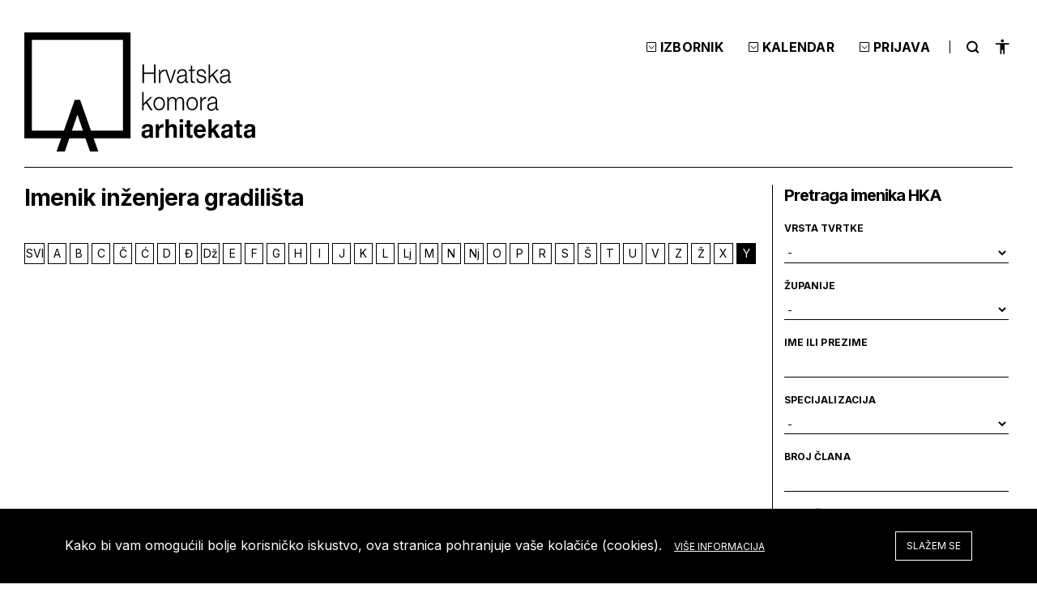

--- FILE ---
content_type: text/html; charset=utf-8
request_url: https://arhitekti-hka.hr/hr/imenik/imenik-inzenjera-gradilista/?poc=Y&tip=&zupanija=&sort=&sp=
body_size: 17408
content:
<!DOCTYPE html>
<html class="no-js" dir="ltr">
<head>
  <title>Imenik inženjera gradilišta > Hrvatska komora arhitekata</title>
<link rel="icon" href="/favicon.png" type="image/x-icon">
<link rel="shortcut icon" href="/favicon.png" type="image/x-icon">
<meta content="width=device-width, initial-scale=1.0, maximum-scale=1.0, minimum-scale=1.0, user-scalable=no" name="viewport">
<script src="//ajax.googleapis.com/ajax/libs/jquery/1.8.1/jquery.min.js"></script>
<script>window.jQuery || document.write('<script src="/js/vendor/jquery-1.8.1.min.js"><\/script>')</script>
<link rel="stylesheet" href="/js/plugins/fancybox/v2/source/jquery.fancybox.css" type="text/css" media="screen" />
<script type="text/javascript" src="/js/plugins/fancybox/v2/source/jquery.fancybox.pack.js"></script>
<script type="text/javascript" src="//asset.novena.hr/plugin/cookie/1.4.1/jquery.cookie.js"></script>
<script src="/js/accessibility.js"></script>
<script type="text/javascript" src="//asset.novena.hr/plugin/slick/1.8.1/slick.min.js"></script>
<link rel="stylesheet" type="text/css" href="//asset.novena.hr/plugin/slick/1.8.1/slick.less" />
<link rel="stylesheet" href="//code.jquery.com/ui/1.13.0/themes/base/jquery-ui.css">
<script src="https://code.jquery.com/ui/1.13.0/jquery-ui.js"></script>
<link rel="stylesheet" href="https://cdn.jsdelivr.net/npm/uikit@3.15.15/dist/css/uikit.min.css" />
<script src="https://cdn.jsdelivr.net/npm/uikit@3.15.15/dist/js/uikit.min.js"></script>
<script src="https://cdn.jsdelivr.net/npm/uikit@3.15.15/dist/js/uikit-icons.min.js"></script>
<script src="https://getuikit.com/migrate.min.js"></script>
<link rel="preconnect" href="https://fonts.googleapis.com">
<link rel="preconnect" href="https://fonts.gstatic.com" crossorigin>
<link href="https://fonts.googleapis.com/css2?family=Inter:wght@100;200;300;400;500;600;700;800;900&display=swap" rel="stylesheet"> 
<script type="text/javascript" src="/js/script-v5.js"></script>
<link rel="stylesheet" type="text/css" href="//asset.novena.hr/plugin/cookiebar/jquery.cookiebar.hka.css" />
<script type="text/javascript" src="//asset.novena.hr/plugin/cookiebar/jquery.cookiebar.js"></script>
<link rel="stylesheet" href="/css/web.less" type="text/css" />
<script src="/js/flexibility.js"></script>
<!-- Google tag (gtag.js) -->
<script async src="https://www.googletagmanager.com/gtag/js?id=G-ZW7FBSHB1P"></script>
<script>
  window.dataLayer = window.dataLayer || [];
  function gtag() { dataLayer.push(arguments); }
  gtag('js', new Date());
  gtag('config', 'G-ZW7FBSHB1P');
</script>
  <script type="text/javascript" src="https://cdnjs.cloudflare.com/ajax/libs/jquery-easing/1.3/jquery.easing.min.js"></script>
</head>
<body class="index">
  <form name="app" method="post" id="app">
<input type="hidden" name="__EVENTTARGET" id="__EVENTTARGET" value="" />
<input type="hidden" name="__EVENTARGUMENT" id="__EVENTARGUMENT" value="" />
<input type="hidden" name="__VS4" id="__VS4" value="H4sIAAAAAAAEAHVTzW7TQBBmt2kOVCVVRSIUguOKI3KVdZo0XKMKFIWfSi055IIm2q27/tm11mur6jtw4A3oi+RUPxfsxiBhC/Ywsmfm++abndmfqEM7+0+9CSGT2XQ88zu0hzHa2UNrb4xp33SOOr22c3gBGq7ZnX7HWUz3W58gYc4z61xBnLPKixfUOfh6Yr1zmQsa0KNuC3nt60LpCPpfFKOuLGIoHzQTMnBB3XLNIg39NYSMCv74LeJu/jvt1MZPDcEIEeSj8fM3e63AHEqNSCtq+KTSMUS28hDbcj3kufOQxbIAlUXS2/BYBtJ8gltu8xQED6E/V5LaYCozKGqhk4t8owzWCJGeYIrpAkQt4+C9AuquIVBsc7zINNS5u0tQcUXwl/f1UqaKF7sGpRcpXm5ZM2ewVJByYXXdQ1Pyiw8VNGMirNf7yB6/8ySvpw8+ZyHbATagoAF5dSlN+fLB0sVQyHp/g0vFE7m7OyOi0bxzxbPqbhJpsY0WnKs05tpCKcQJaF5Hvyx/8A3bdRiJRqy3MkLLLW243RU34+C66j6VVDUG5qzy6M+sM8VDltTCx2ugzQlVs2tIN4szwj6xm4b9ERqjMzRBU3SOZugtJiNMCCY+JmNMzO8ZJhNMppicYzIza9kL/nnMou79d1Ex8roLYQYhQqbcwCwVj7l5GGAiptzU0GJL8QuukQ0kpgMAAA==" />
<input type="hidden" name="__VIEWSTATE" id="__VIEWSTATE" value="" />
<script type="text/javascript">
<!--
var theForm = document.forms['app'];
if (!theForm) {
    theForm = document.app;
}
function __doPostBack(eventTarget, eventArgument) {
    if (!theForm.onsubmit || (theForm.onsubmit() != false)) {
        theForm.__EVENTTARGET.value = eventTarget;
        theForm.__EVENTARGUMENT.value = eventArgument;
        theForm.submit();
    }
}
// -->
</script>
    <div class="outer-wrapper">
<header>
  <div class="inner-responsive">
    <a href="/hr/" class="logo">
      <img src="/images/_theme/v5/main-logo.svg" />
    </a>
    <div class="accessibility-nav-wrapper">
      <div class="hambi">
        <div class="line1"></div>
      <div class="line2"></div>
      <div class="line3"></div>
      <div class="line4"></div>
    </div>
    <div class="mobile-search-acc">
      <h3>
        <img class="menu-icon-search" src="/images/_theme/v5/search-icon-menu.svg" /></h3>
      <div>
        <a href="#" class="close-acc-button">
          <img src="/images/_theme/v5/btn-close.svg" /></a>
<div class="menu-item search-wrap">
  <h2>Pretraži</h2>
  <div class="search search-box">
    <input class=" l1" type="text" placeholder="upišite pojam" name="search">
    <a href="#" class="search-button" id="searchBttn">
      <img src="/images/_theme/v5/search-icon.svg" /></a>
  </div>
</div>
<script>
  $(window).load(function () {
    $("a.selected").siblings("i").css("display", "block");
  });
  $('#searchBttn').click(function (e) {
    var $parent = $(this).parent();
    $parent.addClass('search-box');
    $inp = $(this).parent().find("INPUT").eq(0);
    CMS.doSearch($inp.val(), $inp);
    return false;
  });
  $('.search INPUT').keypress(function (event) {
    var keycode = (event.keyCode ? event.keyCode : event.which);
    if (keycode == '13') {
      event.preventDefault();
      CMS.doSearch($('.search INPUT').val(), $('.search INPUT').eq(0));
      return false;
    }
  });
</script>
      </div>
      <h3>
<div class="accessibility">
  <button type="button" class="accessibility-button">
    <img src="/images/_theme/v5/accesibility-icon-new.svg" />
  </button>
  <div class="accessibility-menu" uk-dropdown="pos: bottom-right; mode: click" tabindex="1">
    <ul tabindex="1">
      <li class="increaseFontBtn" tabindex="1">
        <span>Povećaj tekst</span><span class="uk-icon icon-increase-font"></span>
      </li>
      <li class="decreaseFontBtn small-spacing" tabindex="1">
        <span>Smanji tekst</span><span class="uk-icon icon-decrease-font"></span>
      </li>
      <li class="contrastBtn" tabindex="1">
        <span>Negativni kontrast</span><span class="uk-icon icon-gray-tones"></span>
      </li>
      <li class="grayTonesBtn small-spacing" tabindex="1">
        <span>Sivi tonovi</span><span class="uk-icon icon-contrast"></span>
      </li>
      <li class="highlightLinks" tabindex="1">
        <span>Podcrtaj poveznice</span><span class="uk-icon icon-paperclip"></span>
      </li>
      <li class="fontBtn small-spacing" tabindex="1">
        <span>Čitljiv font</span><span class="uk-icon icon-change-font"></span>
      </li>
      <li class="resetBtn" tabindex="1">
        <span>Reset</span><span class="uk-icon icon-undo"></span>
      </li>
    </ul>
  </div>
</div>
      </h3>
    </div>
    <nav class="nav">
      <div class="menu-accordion">
        <h3>Izbornik</h3>
        <div class="outer">
<div class="menu-item sec-navbar">
      <div class="first">
        <ul class="main-menu uk-flex uk-flex-space-between">
      <li id="m-imenik" class="parent">
        <a class="main-link drugaRazinaLink uk-active" href="/hr/imenik/" tabindex="1">Imenici</a>
            <div class="second">
              <ul class="sub-menu">
            <li class="">
              <a class='trecaRazinaLink' href="/hr/imenik/imenik-ovlastenih-arhitekata/?poc=A" tabindex="1">Imenik ovlaštenih arhitekata</a>
            </li>
            <li class="">
              <a class='trecaRazinaLink' href="/hr/imenik/imenik-ovlastenih-arhitekata-urbanista/" tabindex="1">Imenik ovlaštenih arhitekata urbanista</a>
            </li>
            <li class="">
              <a class='trecaRazinaLink' href="/hr/imenik/imenik-stranih-ovlastenih-osoba/" tabindex="1">Imenik stranih ovlaštenih osoba</a>
            </li>
            <li class="">
              <a class='trecaRazinaLink' href="/hr/imenik/evidencija-clanova-komore-u-mirovanju/" tabindex="1">Evidencija članova Komore u mirovanju</a>
            </li>
            <li class="">
              <a class='trecaRazinaLink' href="/hr/imenik/evidencija-stranih-ovlastenih-osoba-privremeno-povremeno/" tabindex="1">Evidencija stranih ovlaštenih osoba privremeno / povremeno</a>
            </li>
            <li class="">
              <a class='uk-active trecaRazinaLink' href="/hr/imenik/imenik-inzenjera-gradilista/" tabindex="1">Imenik inženjera gradilišta</a>
            </li>
            <li class="">
              <a class='trecaRazinaLink' href="/hr/imenik/imenik-voditelja-radova/" tabindex="1">Imenik voditelja radova</a>
            </li>
            <li class="">
              <a class='trecaRazinaLink' href="/hr/imenik/imenik-krajobraznih-arhitekata/" tabindex="1">Imenik krajobraznih arhitekata</a>
            </li>
          </ul></div>
      </li>
      <li id="m-komora" class="parent">
        <a class="main-link drugaRazinaLink " href="/hr/komora/" tabindex="1">Komora</a>
            <div class="second">
              <ul class="sub-menu">
            <li class="">
              <a class='trecaRazinaLink' href="/hr/komora/o-komori/" tabindex="1">O Komori</a>
                  <div class="third">
                    <ul class="third-level">
                  <li>
                    <a class="second-link " href="/hr/komora/o-komori/ovlasteni-arhitekt/" tabindex="1">Tko je ovlašteni arhitekt?</a>
                  </li>
                </ul></div>
            </li>
            <li class="parent-3">
              <a class='trecaRazinaLink' href="/hr/komora/akti-komore/" tabindex="1">Akti komore</a>
                  <div class="third">
                    <ul class="third-level">
                  <li>
                    <a class="second-link " href="/hr/komora/akti-komore/statut/" tabindex="1">Statut</a>
                  </li>
                  <li>
                    <a class="second-link " href="/hr/komora/akti-komore/kodeks-strukovne-etike-2023/" tabindex="1">Kodeks strukovne etike</a>
                  </li>
                  <li>
                    <a class="second-link " href="/hr/komora/akti-komore/pravilnici/" tabindex="1">Pravilnici</a>
                  </li>
                  <li>
                    <a class="second-link " href="/hr/komora/akti-komore/poslovnici/" tabindex="1">Poslovnici</a>
                  </li>
                  <li>
                    <a class="second-link " href="/hr/komora/akti-komore/odluke/" tabindex="1">Odluke</a>
                  </li>
                  <li>
                    <a class="second-link " href="/hr/komora/akti-komore/arhiva-propisa-hka/" tabindex="1">Arhiva propisa HKA</a>
                        <div class="fourth">
                          <ul class="fourth-level">
                        <li>
                          <a class="second-link " href="/hr/komora/akti-komore/arhiva-propisa-hka/statut/" tabindex="1">Statut</a></li>
                        <li>
                          <a class="second-link " href="/hr/komora/akti-komore/arhiva-propisa-hka/pravilnici/" tabindex="1">Pravilnici</a></li>
                        <li>
                          <a class="second-link " href="/hr/komora/akti-komore/arhiva-propisa-hka/poslovnici/" tabindex="1">Poslovnici</a></li>
                        <li>
                          <a class="second-link " href="/hr/komora/akti-komore/arhiva-propisa-hka/odluke-arhive/" tabindex="1">Odluke</a></li>
                        </ul>
                        </div>
                  </li>
                </ul></div>
            </li>
            <li class="">
              <a class='trecaRazinaLink' href="/hr/obrasci/" tabindex="1">Obrasci</a>
            </li>
            <li class="">
              <a class='trecaRazinaLink' href="/hr/komora/tijela/" tabindex="1">Tijela i stegovna tijela komore</a>
            </li>
            <li class="">
              <a class='trecaRazinaLink' href="/hr/komora/podrucni-odbori/" tabindex="1">Područni odbori</a>
            </li>
            <li class="">
              <a class='trecaRazinaLink' href="/hr/komora/odbori/" tabindex="1">Odbori</a>
            </li>
            <li class="">
              <a class='trecaRazinaLink' href="/hr/komora/centar-za-mirenje/" tabindex="1">Centar za mirenje</a>
            </li>
            <li class="">
              <a class='trecaRazinaLink' href="/hr/komora/tajnistvo/" tabindex="1">Tajništvo</a>
            </li>
            <li class="">
              <a class='trecaRazinaLink' href="/hr/komora/izbori/" tabindex="1">Izbori</a>
                  <div class="third">
                    <ul class="third-level">
                  <li>
                    <a class="second-link " href="/hr/komora/izbori/pravilnik-izbori/" tabindex="1">Pravilnik o izborima HKA</a>
                  </li>
                  <li>
                    <a class="second-link " href="/hr/komora/izbori/izborno-povjerenstvo/" tabindex="1">Izborno povjerenstvo</a>
                  </li>
                  <li>
                    <a class="second-link " href="/hr/komora/izbori/poziv/" tabindex="1">Poziv na kandidature</a>
                  </li>
                  <li>
                    <a class="second-link " href="/hr/komora/izbori/kandidature-1-krug/" tabindex="1">Kandidature 1. krug</a>
                  </li>
                  <li>
                    <a class="second-link " href="/hr/komora/izbori/kandidature-2-krug/" tabindex="1">Kandidature 2. krug</a>
                  </li>
                  <li>
                    <a class="second-link " href="/hr/komora/izbori/podrucni-upravni-odbor/" tabindex="1">Prijedlog područnih odbora za članove Upravnog odbora</a>
                  </li>
                  <li>
                    <a class="second-link " href="/hr/komora/izbori/rezultati/" tabindex="1">Rezultati</a>
                  </li>
                  <li>
                    <a class="second-link " href="/hr/komora/izbori/upute/" tabindex="1">Upute</a>
                  </li>
                </ul></div>
            </li>
            <li class="parent-3">
              <a class='trecaRazinaLink' href="/hr/komora/izdanja-komore/" tabindex="1">Izdanja Komore</a>
                  <div class="third">
                    <ul class="third-level">
                  <li>
                    <a class="second-link " href="/hr/komora/akti-komore/pravilnici/pravilnik-o-standardu-usluga-arhitekata-u-podrucju-gradnje/" tabindex="1">Pravilnik o standardu usluga</a>
                  </li>
                  <li>
                    <a class="second-link " href="/files/file/komora/izdanja/AutorPrava.pdf" tabindex="1">Autorsko pravo u arhitekturi</a>
                  </li>
                  <li>
                    <a class="second-link " href="/files/file/komora/izdanja/Percepcija_arhitekata_i_arhitekture.pdf" tabindex="1">Percepcija arhitekata i arhitekture</a>
                  </li>
                  <li>
                    <a class="second-link " href="/hr/komora/izdanja-komore/apolitika/" tabindex="1">ApolitikA</a>
                  </li>
                  <li>
                    <a class="second-link " href="http://www.arhitekti-hka.hr/files/file/o-arhitekturi/priru%C4%8Dnik_%20s%20dopunama_lek_final.pdf" tabindex="1">Izdavanje građevinskih dozvola - iskustva iz upravnog postupka</a>
                  </li>
                  <li>
                    <a class="second-link " href="http://www.arhitekti-hka.hr/files/file/pdf/2014/brosura-eu.pdf" tabindex="1">Brosura-EU</a>
                  </li>
                  <li>
                    <a class="second-link " href="/hr/komora/izdanja-komore/zbornik-simpozija-hura-arhitektura/" tabindex="1">Zbornik simpozija Hura arhitektura</a>
                  </li>
                  <li>
                    <a class="second-link " href="/hr/komora/izdanja-komore/lok-ap/" tabindex="1">lok-ap smjernice za provedbu arhitektonskih politika lokalnih zajednica</a>
                  </li>
                  <li>
                    <a class="second-link " href="/files/file/komora/izdanja/brosure/_BROSURA_17.pdf" tabindex="1">Brošura Dani arhitekata 2017</a>
                  </li>
                  <li>
                    <a class="second-link " href="/files/file/komora/izdanja/brosure/_BROSURA_18.pdf" tabindex="1">Brošura Dani arhitekata 2018</a>
                  </li>
                </ul></div>
            </li>
            <li class="parent-3">
              <a class='trecaRazinaLink' href="/hr/komora/savjetovanja/" tabindex="1">Savjetovanja</a>
                  <div class="third">
                    <ul class="third-level">
                  <li>
                    <a class="second-link " href="/hr/komora/savjetovanja/otvorena/" tabindex="1">Otvorena</a>
                  </li>
                  <li>
                    <a class="second-link " href="/hr/komora/savjetovanja/okoncana/" tabindex="1">Okončana</a>
                  </li>
                  <li>
                    <a class="second-link " href="/hr/komora/savjetovanja/izvjesce/" tabindex="1">Izvješće</a>
                  </li>
                  <li>
                    <a class="second-link " href="/hr/komora/savjetovanja/plan-aktivnosti/" tabindex="1">Plan aktivnosti</a>
                  </li>
                </ul></div>
            </li>
            <li class="parent-3">
              <a class='trecaRazinaLink' href="/hr/komora/poticanje-projekata-clanovima/" tabindex="1">Poticanje projekata članova HKA-a</a>
                  <div class="third">
                    <ul class="third-level">
                  <li>
                    <a class="second-link " href="/hr/komora/poticanje-projekata-clanovima/dodjela-financijskih-sredstava/" tabindex="1">Javni poziv za dodjelu financijskih sredstava</a>
                  </li>
                  <li>
                    <a class="second-link " href="/hr/komora/poticanje-projekata-clanovima/obrazac-za-prijavu/" tabindex="1">Obrazac za prijavu</a>
                  </li>
                  <li>
                    <a class="second-link " href="/hr/komora/poticanje-projekata-clanovima/prijedlog-ugovora/" tabindex="1">Prijedlog ugovora</a>
                  </li>
                  <li>
                    <a class="second-link " href="/hr/komora/poticanje-projekata-clanovima/dodijeljena-sredstva/" tabindex="1">Dodijeljena sredstva</a>
                  </li>
                </ul></div>
            </li>
            <li class="">
              <a class='trecaRazinaLink' href="/hr/komora/pravo-na-pristup-informacijama/" tabindex="1">Pravo na pristup informacijama</a>
            </li>
            <li class="parent-3">
              <a class='trecaRazinaLink' href="/hr/komora/okvir/" tabindex="1">HKA okvir d.o.o.</a>
                  <div class="third">
                    <ul class="third-level">
                  <li>
                    <a class="second-link " href="/hr/komora/okvir/opcenito/" tabindex="1">Općenito</a>
                  </li>
                  <li>
                    <a class="second-link " href="/hr/komora/okvir/poslovanje/" tabindex="1">Poslovanje</a>
                  </li>
                </ul></div>
            </li>
            <li class="">
              <a class='trecaRazinaLink' href="/hr/komora/arhiva-glasila/" tabindex="1">Arhiva glasila</a>
            </li>
          </ul></div>
      </li>
      <li id="m-zakoni-propisi" class="parent">
        <a class="main-link drugaRazinaLink " href="/hr/zakoni-propisi/popis/" tabindex="1">Zakoni i propisi</a>
            <div class="second">
              <ul class="sub-menu">
            <li class="parent-3">
              <a class='trecaRazinaLink' href="/hr/zakoni-propisi/popis/" tabindex="1">Popis zakona i propisa po područjima</a>
                  <div class="third">
                    <ul class="third-level">
                  <li>
                    <a class="second-link " href="/hr/zakoni-propisi/popis/arhitektonska-djelatnost/" tabindex="1">Arhitektonska djelatnost</a>
                  </li>
                  <li>
                    <a class="second-link " href="/hr/zakoni-propisi/popis/autorska-prava/" tabindex="1">Autorska prava</a>
                  </li>
                  <li>
                    <a class="second-link " href="/hr/zakoni-propisi/popis/prostorno-uredenje/" tabindex="1">Prostorno uređenje</a>
                  </li>
                  <li>
                    <a class="second-link " href="/hr/zakoni-propisi/popis/gradnja/" tabindex="1">Gradnja</a>
                  </li>
                  <li>
                    <a class="second-link " href="/hr/zakoni-propisi/popis/komunalno-gospodarstvo/" tabindex="1">Komunalno gospodarstvo</a>
                  </li>
                  <li>
                    <a class="second-link " href="/hr/zakoni-propisi/popis/normizacija-akreditacija-mjeriteljstvo/" tabindex="1">Normizacija, akreditacija i mjeriteljstvo</a>
                  </li>
                  <li>
                    <a class="second-link " href="/hr/zakoni-propisi/popis/energetska-ucinkovitost/" tabindex="1">Energetska učinkovitost</a>
                  </li>
                  <li>
                    <a class="second-link " href="/hr/zakoni-propisi/popis/zastita-okolisa/" tabindex="1">Zaštita okoliša</a>
                  </li>
                  <li>
                    <a class="second-link " href="/hr/zakoni-propisi/popis/zastita-prirode/" tabindex="1">Zaštita prirode</a>
                  </li>
                  <li>
                    <a class="second-link " href="/hr/zakoni-propisi/popis/zastita-kulturnih-dobara/" tabindex="1">Zaštita kulturnih dobara</a>
                  </li>
                  <li>
                    <a class="second-link " href="/hr/zakoni-propisi/popis/zastita-rad/" tabindex="1">Zaštita na radu</a>
                  </li>
                  <li>
                    <a class="second-link " href="/hr/zakoni-propisi/popis/zastita-buka/" tabindex="1">Zaštita od buke</a>
                  </li>
                  <li>
                    <a class="second-link " href="/hr/zakoni-propisi/popis/zastita-pozar/" tabindex="1">Zaštita od požara</a>
                  </li>
                  <li>
                    <a class="second-link " href="/hr/zakoni-propisi/popis/stanovanje/" tabindex="1">Stanovanje</a>
                  </li>
                  <li>
                    <a class="second-link " href="/hr/zakoni-propisi/popis/ugostiteljstvo-turizam/" tabindex="1">Ugostiteljstvo, Turizam</a>
                  </li>
                  <li>
                    <a class="second-link " href="/hr/zakoni-propisi/popis/trgovina/" tabindex="1">Trgovina</a>
                  </li>
                  <li>
                    <a class="second-link " href="/hr/zakoni-propisi/popis/kultura/" tabindex="1">Kultura</a>
                  </li>
                  <li>
                    <a class="second-link " href="/hr/zakoni-propisi/popis/obrazovanje-sport/" tabindex="1">Obrazovanje, Sport</a>
                  </li>
                  <li>
                    <a class="second-link " href="/hr/zakoni-propisi/popis/zdravstvo-socijalna-skrb/" tabindex="1">Zdravstvo, Socijalna skrb</a>
                  </li>
                  <li>
                    <a class="second-link " href="/hr/zakoni-propisi/popis/sanitarna-inspekcija/" tabindex="1">Sanitarna inspekcija</a>
                  </li>
                  <li>
                    <a class="second-link " href="/hr/zakoni-propisi/popis/zastita-i-spasavanje/" tabindex="1">Zaštita i spašavanje, Obrana</a>
                  </li>
                  <li>
                    <a class="second-link " href="/hr/zakoni-propisi/popis/promet/" tabindex="1">Promet</a>
                  </li>
                  <li>
                    <a class="second-link " href="/hr/zakoni-propisi/popis/more/" tabindex="1">More</a>
                  </li>
                  <li>
                    <a class="second-link " href="/hr/zakoni-propisi/popis/posta/" tabindex="1">Pošta, Elektroničke komunikacije</a>
                  </li>
                  <li>
                    <a class="second-link " href="/hr/zakoni-propisi/popis/energetika/" tabindex="1">Energetika</a>
                  </li>
                  <li>
                    <a class="second-link " href="/hr/zakoni-propisi/popis/vlasnickopravni-odnosi/" tabindex="1">Vlasničkopravni odnosi</a>
                  </li>
                  <li>
                    <a class="second-link " href="/hr/zakoni-propisi/popis/katastar-geodezija/" tabindex="1">Katastar, Geodezija</a>
                  </li>
                  <li>
                    <a class="second-link " href="/hr/zakoni-propisi/popis/vodno-gospodarstvo/" tabindex="1">Vodno gospodarstvo</a>
                  </li>
                </ul></div>
            </li>
            <li class="">
              <a class='trecaRazinaLink' href="/hr/zakoni-propisi/upute-ministarstva/" tabindex="1">Mišljenja Ministarstva prostornoga uređenja, graditeljstva i državne imovine</a>
            </li>
            <li class="">
              <a class='trecaRazinaLink' href="/hr/zakoni-propisi/strucna-misljenja-hka/" tabindex="1">Stručna mišljenja HKA</a>
            </li>
            <li class="">
              <a class='trecaRazinaLink' href="/hr/zakoni-propisi/popis0/" tabindex="1">Popis osoba s posebnim ovlaštenjima</a>
            </li>
          </ul></div>
      </li>
      <li id="m-natjecaji" class="parent">
        <a class="main-link drugaRazinaLink " href="/hr/natjecaji/uvod/" tabindex="1">Natječaji</a>
            <div class="second">
              <ul class="sub-menu">
            <li class="">
              <a class='trecaRazinaLink' href="/hr/natjecaji/uvod/" tabindex="1">Uvod</a>
            </li>
            <li class="">
              <a class='trecaRazinaLink' href="/hr/natjecaji/pravilnik/" tabindex="1">Pravilnik</a>
            </li>
            <li class="">
              <a class='trecaRazinaLink' href="/hr/natjecaji/s-dodijeljenim-brojem/" tabindex="1">Registar izdanih brojeva natječaja</a>
            </li>
            <li class="">
              <a class='trecaRazinaLink' href="/hr/natjecaji/registar-provoditelja-natjecaja-rh/" tabindex="1">Registar provoditelja natječaja u RH</a>
            </li>
          </ul></div>
      </li>
      <li id="m-ssu" class="parent">
        <a class="main-link drugaRazinaLink " href="/hr/ssu/" tabindex="1">Stručno usavršavanje</a>
            <div class="second">
              <ul class="sub-menu">
            <li class="">
              <a class='trecaRazinaLink' href="/hr/ssu/raspored/" tabindex="1">Kalendar</a>
            </li>
            <li class="">
              <a class='trecaRazinaLink' href="/hr/ssu/prijava-na-skupove/" tabindex="1">Prijava na skupove</a>
            </li>
            <li class="">
              <a class='trecaRazinaLink' href="/hr/ssu/su/" tabindex="1">O stručnom usavršavanju</a>
            </li>
            <li class="parent-3">
              <a class='trecaRazinaLink' href="/hr/ssu/pravilnici/" tabindex="1">Pravilnici</a>
                  <div class="third">
                    <ul class="third-level">
                  <li>
                    <a class="second-link " href="/hr/ssu/pravilnici/pravilnik/" tabindex="1">Pravilnik o stručnom usavršavanju</a>
                  </li>
                  <li>
                    <a class="second-link " href="/hr/ssu/pravilnici/arhiva-propisa-su/" tabindex="1">Arhiva propisa</a>
                        <div class="fourth">
                          <ul class="fourth-level">
                        <li>
                          <a class="second-link " href="/hr/ssu/pravilnici/arhiva-propisa-su/o-strucnom-ispitu/" tabindex="1">Pravilnik o stručnom ispitu te upotpunjavanju i usavršavanju znanja osoba koje obavljaju poslove prostornog uređenja i graditeljstva</a></li>
                        <li>
                          <a class="second-link " href="/hr/ssu/pravilnici/arhiva-propisa-su/o-izmjenama-i-dopunama-nn-141-09/" tabindex="1">Pravilnik o izmjenama i dopunama Pravilinika o stručnom ispitu te upotpunjavanju i usavršavanju znanja osoba koje obavljaju poslove prostornog uređenja i graditeljstva</a></li>
                        <li>
                          <a class="second-link " href="/hr/ssu/pravilnici/arhiva-propisa-su/o-produzenju-razdoblja-nn-87-2010/" tabindex="1">Pravilnik o produženju razdoblja stručnog usavršavanja znanja osoba koje obavljaju poslove prostornog uređenja i graditeljstva</a></li>
                        <li>
                          <a class="second-link " href="/hr/ssu/pravilnici/arhiva-propisa-su/o-izmjenama-i-dopunama-nn-23-2011/" tabindex="1">Pravilnik o izmjeni i dopunama Pravilnika o stručnom ispitu te upotpunjavanju i usavršavanju znanja osoba koje obavljaju poslove prostornog uređenja i graditeljstva</a></li>
                        <li>
                          <a class="second-link " href="/hr/ssu/pravilnici/arhiva-propisa-su/o-dopuni-nn-23-2011/" tabindex="1">Pravilnik o dopuni Pravilnika o produženju razdoblja stručnog usavršavanja znanja osoba koje obavljaju poslove prostornog uređenja i graditeljstva</a></li>
                        <li>
                          <a class="second-link " href="/hr/ssu/pravilnici/arhiva-propisa-su/o-izmjenama-i-dopunama-nn-12911/" tabindex="1">Pravilnik o  izmjenama i dopunama pravilnika o stručnom ispitu te upotpunjavanju i usavršavanju znanja osoba koje obavljaju poslove prostornog uređenja i graditeljstva</a></li>
                        <li>
                          <a class="second-link " href="/hr/ssu/pravilnici/arhiva-propisa-su/pravilnik-o-stalnom-strucnom-usavrsavanju/" tabindex="1">Pravilnik o stalnom stručnom usavršavanju članova Hrvatske komore arhitekata</a></li>
                        <li>
                          <a class="second-link " href="/hr/ssu/pravilnici/arhiva-propisa-su/pravilnik-o-izmjenama-i-dopunama-109-12/" tabindex="1">Pravilnik o izmjenama i dopunama Pravilnika o stručnom ispitu te upotpunjavanju i usavršavanju znanja osoba koje obavljaju poslove prostornog uređenja i graditeljstva</a></li>
                        <li>
                          <a class="second-link " href="/hr/ssu/pravilnici/arhiva-propisa-su/pravilnik-o-izmjenama-i-dopunama-2-2014/" tabindex="1">Pravilnik o izmjenama i dopunama Pravilnika o stručnom ispitu te upotpunjavanju i usavršavanju znanja osoba koje obavljaju poslove prostornog uređenja i graditeljstva (NN 2/2014)</a></li>
                        <li>
                          <a class="second-link " href="/hr/ssu/pravilnici/arhiva-propisa-su/pravilnik-o-izmjenama-pravilnika-o-strucnom-ispitu/" tabindex="1">Pravilnik o izmjenama Pravilnika o stručnom ispitu te upotpunjavanju i usavršavanju znanja osoba koje obavljaju poslove prostornog uređenja i graditeljstva</a></li>
                        </ul>
                        </div>
                  </li>
                </ul></div>
            </li>
            <li class="">
              <a class='trecaRazinaLink' href="/hr/ssu/program/" tabindex="1">Program</a>
            </li>
            <li class="parent-3">
              <a class='trecaRazinaLink' href="/hr/ssu/evidencija-strucnog-usavrsavanja/" tabindex="1">Evidencija stručnog usavršavanja</a>
                  <div class="third">
                    <ul class="third-level">
                  <li>
                    <a class="second-link " href="/hr/ssu/evidencija-strucnog-usavrsavanja/" tabindex="1">Pregled evidencije aktualnog razdoblja stručnog usavršavanja</a>
                  </li>
                  <li>
                    <a class="second-link " href="/hr/ssu/evidencija-strucnog-usavrsavanja/bodovi-arhiva/" tabindex="1">Pregled arhive SSU bodova 2005.-2015.</a>
                  </li>
                  <li>
                    <a class="second-link " href="/hr/ssu/evidencija-strucnog-usavrsavanja/2016-2020/" tabindex="1">Pregled evidencije stručnog usavršavanja (Sati HKA SU standarda) 2016.-2020.</a>
                  </li>
                  <li>
                    <a class="second-link " href="/hr/ssu/evidencija-strucnog-usavrsavanja/2021-2022/" tabindex="1">Pregled evidencije stručnog usavršavanja 2021.-2022.</a>
                  </li>
                  <li>
                    <a class="second-link " href="/hr/ssu/evidencija-strucnog-usavrsavanja/2021-2024/" tabindex="1">Pregled evidencije stručnog usavršavanja 2021.-2024.</a>
                  </li>
                </ul></div>
            </li>
            <li class="">
              <a class='trecaRazinaLink' href="/hr/ssu/obrasci/" tabindex="1">Obrasci - sudjelovanje u Programu</a>
            </li>
            <li class="parent-3">
              <a class='trecaRazinaLink' href="/hr/ssu/strucni-skupovi/" tabindex="1">Stručni skupovi</a>
                  <div class="third">
                    <ul class="third-level">
                  <li>
                    <a class="second-link " href="/hr/ssu/strucni-skupovi/dani-arhitekata/" tabindex="1">Dani arhitekata</a>
                  </li>
                  <li>
                    <a class="second-link " href="https://www.youtube.com/@hrvatskakomoraarhitekata6250/videos" tabindex="1">Snimke stručnih skupova</a>
                  </li>
                </ul></div>
            </li>
          </ul></div>
      </li>
      <li id="m-clanovi" class="parent">
        <a class="main-link drugaRazinaLink " href="/hr/clanovi/" tabindex="1">Samo za članove</a>
            <div class="second">
              <ul class="sub-menu">
            <li class="">
              <a class='trecaRazinaLink' href="/hr/clanovi/kartica-clana/" tabindex="1">Kartica člana</a>
            </li>
            <li class="parent-3">
              <a class='trecaRazinaLink' href="/hr/clanovi/promjena-podataka/" tabindex="1">Promjena podataka</a>
                  <div class="third">
                    <ul class="third-level">
                  <li>
                    <a class="second-link " href="/hr/clanovi/promjena-podataka/promjena-osobnih-podataka/" tabindex="1">Promjena osobnih podataka</a>
                  </li>
                  <li>
                    <a class="second-link " href="/hr/clanovi/promjena-podataka/promjena-poslovnih-podataka/" tabindex="1">Promjena poslovnih podataka</a>
                  </li>
                </ul></div>
            </li>
            <li class="parent-3">
              <a class='trecaRazinaLink' href="/hr/clanovi/osnivanje/" tabindex="1">Osnivanje ureda</a>
                  <div class="third">
                    <ul class="third-level">
                  <li>
                    <a class="second-link " href="/hr/clanovi/osnivanje/osnivanje-doo/" tabindex="1">Osnivanje trgovačkog društva</a>
                  </li>
                  <li>
                    <a class="second-link " href="/hr/clanovi/osnivanje/osnivanje-j-d-o-o/" tabindex="1">Osnivanje jednostavnog doo</a>
                  </li>
                  <li>
                    <a class="second-link " href="/hr/clanovi/osnivanje/osnivanje-poslovanje-uoa/" tabindex="1">Osnivanje i poslovanje ureda ovlaštenog arhitekta</a>
                  </li>
                </ul></div>
            </li>
            <li class="parent-3">
              <a class='trecaRazinaLink' href="/hr/clanovi/poslovanje/" tabindex="1">Poslovanje ureda</a>
                  <div class="third">
                    <ul class="third-level">
                  <li>
                    <a class="second-link " href="/hr/clanovi/poslovanje/racun/" tabindex="1">Racun</a>
                  </li>
                  <li>
                    <a class="second-link " href="/hr/clanovi/poslovanje/obveze/" tabindex="1">Obveze</a>
                        <div class="fourth">
                          <ul class="fourth-level">
                        <li>
                          <a class="second-link " href="/hr/clanovi/poslovanje/obveze/zastita-na-radu/" tabindex="1">Obveznici izrade procjene opasnosti iz zaštite na radu</a></li>
                        <li>
                          <a class="second-link " href="https://www.porezna-uprava.hr/obrazac_joppd/Stranice/Naj%C4%8De%C5%A1%C4%87a-pitanja-i-odgovori.aspx" tabindex="1">Obveza predaje JOPPD obrasca</a></li>
                        </ul>
                        </div>
                  </li>
                  <li>
                    <a class="second-link " href="/hr/clanovi/poslovanje/potpore/" tabindex="1">Potpore</a>
                  </li>
                </ul></div>
            </li>
            <li class="">
              <a class='trecaRazinaLink' href="/hr/clanovi/ugovaranje/" tabindex="1">Ugovaranje</a>
            </li>
            <li class="parent-3">
              <a class='trecaRazinaLink' href="/hr/clanovi/osiguranje/" tabindex="1">Osiguranje</a>
                  <div class="third">
                    <ul class="third-level">
                  <li>
                    <a class="second-link " href="/hr/clanovi/osiguranje/osiguranje-clanovi/" tabindex="1">Osiguranje profesionalne odgovornosti</a>
                  </li>
                  <li>
                    <a class="second-link " href="/hr/clanovi/osiguranje/osiguranje-uvjeti/" tabindex="1">Uvjeti</a>
                  </li>
                </ul></div>
            </li>
            <li class="">
              <a class='trecaRazinaLink' href="/hr/komora/akti-komore/pravilnici/pravilnik-o-standardu-usluga-arhitekata-u-podrucju-gradnje/" tabindex="1">Standard usluga</a>
            </li>
            <li class="">
              <a class='trecaRazinaLink' href="/hr/clanovi/vrijednost-usluga/" tabindex="1">Vrijednost usluga</a>
            </li>
            <li class="">
              <a class='trecaRazinaLink' href="/hr/clanovi/strucna-pomoc/" tabindex="1">Stručna pomoć</a>
            </li>
            <li class="">
              <a class='trecaRazinaLink' href="/hr/clanovi/pravna-pomoc/" tabindex="1">Pravna pomoć</a>
            </li>
            <li class="parent-3">
              <a class='trecaRazinaLink' href="/hr/clanovi/bim/" tabindex="1">BIM</a>
                  <div class="third">
                    <ul class="third-level">
                  <li>
                    <a class="second-link " href="/hr/clanovi/bim/uvod/" tabindex="1">Uvod</a>
                  </li>
                  <li>
                    <a class="second-link " href="/hr/clanovi/bim/hka-i-bim/" tabindex="1">HKA i BIM</a>
                  </li>
                  <li>
                    <a class="second-link " href="/hr/clanovi/bim/opcenito-o-bim-u/" tabindex="1">Općenito o BIM-u</a>
                  </li>
                  <li>
                    <a class="second-link " href="/hr/clanovi/bim/informacijski-model/" tabindex="1">Informacijski model</a>
                  </li>
                  <li>
                    <a class="second-link " href="/hr/clanovi/bim/bim-kao-proces/" tabindex="1">BIM kao proces</a>
                  </li>
                  <li>
                    <a class="second-link " href="/hr/clanovi/bim/provedba-projekta/" tabindex="1">Provedba projekta</a>
                  </li>
                  <li>
                    <a class="second-link " href="/hr/clanovi/bim/stupanj-razrade/" tabindex="1">Stupanj razrade</a>
                        <div class="fourth">
                          <ul class="fourth-level">
                        <li>
                          <a class="second-link " href="/hr/clanovi/bim/stupanj-razrade/kako-se-definira-lod/" tabindex="1">Kako se definira LOD</a></li>
                        <li>
                          <a class="second-link " href="/hr/clanovi/bim/stupanj-razrade/level-of-detail/" tabindex="1">Level of detail</a></li>
                        <li>
                          <a class="second-link " href="/hr/clanovi/bim/stupanj-razrade/implementacija-lod/" tabindex="1">Implementacija LOD</a></li>
                        </ul>
                        </div>
                  </li>
                  <li>
                    <a class="second-link " href="/hr/clanovi/bim/klasifikacija/" tabindex="1">Klasifikacija</a>
                  </li>
                  <li>
                    <a class="second-link " href="/hr/clanovi/bim/razmjena-podataka/" tabindex="1">Razmjena podataka</a>
                        <div class="fourth">
                          <ul class="fourth-level">
                        <li>
                          <a class="second-link " href="/hr/clanovi/bim/razmjena-podataka/standardi-imenovanja/" tabindex="1">Standardi imenovanja</a></li>
                        <li>
                          <a class="second-link " href="/hr/clanovi/bim/razmjena-podataka/formati-datoteka/" tabindex="1">Formati datoteka</a></li>
                        <li>
                          <a class="second-link " href="/hr/clanovi/bim/razmjena-podataka/nacin-razmjene/" tabindex="1">Način razmjene</a></li>
                        <li>
                          <a class="second-link " href="/hr/clanovi/bim/razmjena-podataka/struktura-podataka/" tabindex="1">Struktura podataka</a></li>
                        <li>
                          <a class="second-link " href="/hr/clanovi/bim/razmjena-podataka/procedura-razmjene/" tabindex="1">Procedura razmjene</a></li>
                        </ul>
                        </div>
                  </li>
                  <li>
                    <a class="second-link " href="/hr/clanovi/bim/odgovornost/" tabindex="1">Odgovornost</a>
                  </li>
                  <li>
                    <a class="second-link " href="/hr/clanovi/bim/cesto-postavljana-pitanja/" tabindex="1">Često postavljana pitanja</a>
                  </li>
                  <li>
                    <a class="second-link " href="/hr/clanovi/bim/pojmovnik/" tabindex="1">Pojmovnik</a>
                  </li>
                </ul></div>
            </li>
            <li class="parent-3">
              <a class='trecaRazinaLink' href="/hr/clanovi/rad-tijela/" tabindex="1">Rad tijela i odbora HKA</a>
                  <div class="third">
                    <ul class="third-level">
                  <li>
                    <a class="second-link " href="/hr/clanovi/rad-tijela/skupstina/" tabindex="1">Skupština HKA</a>
                  </li>
                  <li>
                    <a class="second-link " href="/hr/clanovi/rad-tijela/upravni-odbor/" tabindex="1">Upravni odbor HKA</a>
                  </li>
                  <li>
                    <a class="second-link " href="/hr/clanovi/rad-tijela/nadzorni-odbor/" tabindex="1">Nadzorni odbor HKA</a>
                  </li>
                  <li>
                    <a class="second-link " href="/hr/clanovi/rad-tijela/odbor-urbanizam/" tabindex="1">Odbor za urbanizam HKA</a>
                  </li>
                  <li>
                    <a class="second-link " href="/hr/clanovi/rad-tijela/odbor-zakonodavstvo/" tabindex="1">Odbor za zakonodavstvo HKA</a>
                  </li>
                  <li>
                    <a class="second-link " href="/hr/clanovi/rad-tijela/povjerenstvo-strucni-nadzor/" tabindex="1">Povjerenstvo za stručni nadzor HKA</a>
                  </li>
                </ul></div>
            </li>
            <li class="">
              <a class='trecaRazinaLink' href="/hr/clanovi/zapisnici/" tabindex="1">Zapisnici</a>
            </li>
          </ul></div>
      </li>
      <li id="m-poslovanje-planiranje-gradnja" class="parent">
        <a class="main-link drugaRazinaLink " href="/hr/poslovanje-planiranje-gradnja/" tabindex="1">Poslovanje, planiranje i gradnja</a>
            <div class="second">
              <ul class="sub-menu">
            <li class="parent-3">
              <a class='trecaRazinaLink' href="/hr/poslovanje-planiranje-gradnja/e-usluge-hka/" tabindex="1">e-Usluge HKA</a>
                  <div class="third">
                    <ul class="third-level">
                  <li>
                    <a class="second-link " href="/hr/poslovanje-planiranje-gradnja/e-usluge-hka/provjera/" tabindex="1">e-Provjera dokumenta</a>
                  </li>
                </ul></div>
            </li>
            <li class="">
              <a class='trecaRazinaLink' href="/hr/kalkulator/" tabindex="1">Kalkulator arhitektonskih i inženjerskih usluga</a>
            </li>
            <li class="">
              <a class='trecaRazinaLink' href="/hr/poslovanje-planiranje-gradnja/idejno-i-projekti/" tabindex="1">Predlošci za izradu idejnog rješenja i projekte</a>
            </li>
            <li class="">
              <a class='trecaRazinaLink' href="/hr/poslovanje-planiranje-gradnja/e-dozvola/" tabindex="1">e-Dozvola</a>
                  <div class="third">
                    <ul class="third-level">
                  <li>
                    <a class="second-link " href="/hr/poslovanje-planiranje-gradnja/e-dozvola/upute/" tabindex="1">Upute</a>
                  </li>
                  <li>
                    <a class="second-link " href="/hr/poslovanje-planiranje-gradnja/e-dozvola/zahtjev/" tabindex="1">Zahtjev za kID</a>
                  </li>
                </ul></div>
            </li>
            <li class="">
              <a class='trecaRazinaLink' href="/hr/poslovanje-planiranje-gradnja/e-gradevinski-dnevnik/" tabindex="1">e-Građevinski Dnevnik</a>
            </li>
            <li class="">
              <a class='trecaRazinaLink' href="/hr/poslovanje-planiranje-gradnja/e-planovi/" tabindex="1">e-Planovi</a>
            </li>
            <li class="">
              <a class='trecaRazinaLink' href="/hr/poslovanje-planiranje-gradnja/norme/" tabindex="1">HRN4You - repozitorij norma Hrvatskog zavoda za norme</a>
            </li>
            <li class="">
              <a class='trecaRazinaLink' href="/hr/poslovanje-planiranje-gradnja/investitori/" tabindex="1">Za investitore</a>
            </li>
            <li class="">
              <a class='trecaRazinaLink' href="/hr/poslovanje-planiranje-gradnja/pitanja-i-odgovori/" tabindex="1">Pitanja i odgovori</a>
            </li>
          </ul></div>
      </li>
    </ul></div>
  <div class="other-list">
    <ul>
      <li><a href="/hr/kontakt/">Kontakt</a></li>
      <li><a href="/hr/mapa/">Mapa weba</a></li>
      <li><a href="/hr/impressum/">Impressum</a></li>
      <li><a href="/hr/izjava-o-pristupacnosti/">Izjava o pristupačnosti</a></li>
    </ul>
    <p>
      Copyright (c) HKA 2026
    </p>
  </div>
</div>
<script>
  $(document).ready(function () {
    if ($(".main-menu li.parent a").hasClass("uk-active")) {
      $(".main-menu li.parent a.uk-active").siblings().addClass("activated");
    }
    $('.main-menu li.parent a.main-link').click(function (e) {
      e.preventDefault();
      $(this).parent().siblings().children(".second").removeClass("opened");
      $(".main-menu li.parent a.uk-active").siblings().removeClass("activated");
      if ($('.main-menu li.parent a.main-link').hasClass("highlight")) {
        $('.main-menu li.parent a.main-link').removeClass("highlight");
        $(this).addClass("highlight");
      } else {
        $(this).addClass("highlight");
      }
      if ($(this).siblings('.second').hasClass('opened')) {
        $(this).siblings('.second').removeClass('opened');
        $(".main-menu li.parent a.main-link").removeClass("highlight");
      }
      else {
        $(this).siblings(".second").addClass("opened");
        $(this).addClass("highlight");
      }
    });
    document.onclick = function (e) {
      if ($(window).width() > 768 && $(e.target).parents(".main-menu").length <= 0) {
        $(".second").removeClass("opened");
        $(".third").removeClass("opened");
      }
    };
    $('.second li.parent-3 a.trecaRazinaLink').click(function (e) {
      e.preventDefault();
      $(".main-menu li.parent a.uk-active").siblings().removeClass("activated");
      if ($('.second li.parent-3 a.trecaRazinaLink').hasClass("highlight")) {
        $('.second li.parent-3 a.trecaRazinaLink').removeClass("highlight");
        $(this).addClass("highlight");
      } else {
        $(this).addClass("highlight");
      }
      $(this).parent().siblings('li.parent-3').children(".third").removeClass("opened");
      if ($(this).siblings('.third').hasClass('opened')) {
        $(this).siblings('.third').removeClass('opened');
        $(this).removeClass("highlight");
      }
      else {
        $(this).siblings(".third").addClass("opened");
        $(this).addClass("highlight");
      }
    });
  });
</script>
        </div>
        <h3 id="calendar-btn">Kalendar</h3>
        <div class="outer">
<script type="text/javascript" src="/js/moment.js"></script>
<script src=" https://cdn.jsdelivr.net/npm/fullcalendar@6.1.8/index.global.min.js "></script>
<script src='https://cdn.jsdelivr.net/npm/@fullcalendar/core@6.1.8/index.global.min.js'></script>
<script src='https://cdn.jsdelivr.net/npm/@fullcalendar/daygrid@6.1.8/index.global.min.js'></script>
<script>
  var semester = "";
  var studij = "";
  var clicked = 0;
  var strucno_usavrsavnje_link = "/hr/ssu/prijava-na-skupove/";
  var link = "/inc/module/user/ssu/ajax/qq-v5.aspx";
  document.addEventListener('DOMContentLoaded', function () {
    InitializeCalendar();
  });
  function InitializeCalendar(link) {
    var calendarEl = document.getElementById('calendar');
    var calendar = new FullCalendar.Calendar(calendarEl, {
      locale: 'hr',
      eventClick: function (calEvent, jsEvent, view) {
        if (calEvent.event.url) {
          window.location.href = calEvent.event.url;
        } else {
          let confirmRedirect = confirm("Želite li otvoriti stranicu za prijavu na stručni skup?");
          if (confirmRedirect) {
            window.location.href = strucno_usavrsavnje_link + "?skupId=" + calEvent.event.id;
          } else {
            alert("You can add other actions here if needed.");
          }
        }
        return false;
      },
      headerToolbar: false,
      displayEventTime: false,
      footerToolbar: {
        left: '',
        center: '',
        right: 'title prev,next'
      },
      eventSources: [
        link
      ],
      eventOverlap: false,
      initialDate: '2026-01-20',
      navLinks: true, // can click day/week names to navigate views
      businessHours: {
        dow: [1, 2, 3, 4, 5, 6],
        start: '07:30', // 8am
        end: '20:00' // 6pm
      },
      slotDuration: '00:15:00',
      selectConstraint: {
        start: '07:00',
        end: '20:00'
      },
      dayHeaderFormat: {
        weekday: 'long'
      },
      firstDay: 1,
      expandRows: true,
      showNonCurrentDates: false,
      initialView: $(window).width() < 760 ? 'dayGridDay' : 'dayGridMonth',
      height: $(window).width() <= 760 ? 350 : 560,
      editable: true,
    });
    calendar.render();
  }
</script>
<div class="menu-item">
  <div class="calendar">
    <div id="calendar">&nbsp;</div>
  </div>
</div>
        </div>
        <h3>Prijava</h3>
        <div class="outer">
<div class="menu-item clanovi">
  <h2>Prijava za članove</h2>
  <div class="form">
    <div class="form-box">
      <label>korisničko ime</label>
      <input name="header:headerlogin:tbUsername" type="text" id="header_headerlogin_tbUsername" placeholder="Korisničko ime" />
    </div>
    <div class="form-box">
      <label>lozinka</label>
      <input name="header:headerlogin:tbPassword" type="password" id="header_headerlogin_tbPassword" placeholder="Lozinka" />
    </div>
  </div>
  <div class="form-extra">
    <a href="#" onclick="__doPostBack(&#39;header$headerlogin$l&#39;,&#39;&#39;);" id="header_headerlogin_l" class="uk-button uk-button-primary">Prijava</a>
    <a class="uk-button uk-button-text" href="/hr/korisnici/zaboravljena-lozinka/">Zaboravili ste lozinku?</a>
    <a href="#" onclick="__doPostBack(&#39;header$headerlogin$niasLogin2&#39;,&#39;&#39;);" id="header_headerlogin_niasLogin2" class="go_register"><img src="/images/_theme/egradani/prijava.svg" alt="Prijava">
        <div>E-građani prijava</div></a>
  </div>
</div>
        </div>
        <h3 class="custom-search">
          <img class="menu-icon-search" src="/images/_theme/v5/search-icon-menu.svg" /></h3>
        <div class="outer">
<div class="menu-item search-wrap">
  <h2>Pretraži</h2>
  <div class="search search-box">
    <input class=" l1" type="text" placeholder="upišite pojam" name="search">
    <a href="#" class="search-button" id="searchBttn">
      <img src="/images/_theme/v5/search-icon.svg" /></a>
  </div>
</div>
<script>
  $(window).load(function () {
    $("a.selected").siblings("i").css("display", "block");
  });
  $('#searchBttn').click(function (e) {
    var $parent = $(this).parent();
    $parent.addClass('search-box');
    $inp = $(this).parent().find("INPUT").eq(0);
    CMS.doSearch($inp.val(), $inp);
    return false;
  });
  $('.search INPUT').keypress(function (event) {
    var keycode = (event.keyCode ? event.keyCode : event.which);
    if (keycode == '13') {
      event.preventDefault();
      CMS.doSearch($('.search INPUT').val(), $('.search INPUT').eq(0));
      return false;
    }
  });
</script>
        </div>
        <h3 class="custom-accessibility">
<div class="accessibility">
  <button type="button" class="accessibility-button">
    <img src="/images/_theme/v5/accesibility-icon-new.svg" />
  </button>
  <div class="accessibility-menu" uk-dropdown="pos: bottom-right; mode: click" tabindex="1">
    <ul tabindex="1">
      <li class="increaseFontBtn" tabindex="1">
        <span>Povećaj tekst</span><span class="uk-icon icon-increase-font"></span>
      </li>
      <li class="decreaseFontBtn small-spacing" tabindex="1">
        <span>Smanji tekst</span><span class="uk-icon icon-decrease-font"></span>
      </li>
      <li class="contrastBtn" tabindex="1">
        <span>Negativni kontrast</span><span class="uk-icon icon-gray-tones"></span>
      </li>
      <li class="grayTonesBtn small-spacing" tabindex="1">
        <span>Sivi tonovi</span><span class="uk-icon icon-contrast"></span>
      </li>
      <li class="highlightLinks" tabindex="1">
        <span>Podcrtaj poveznice</span><span class="uk-icon icon-paperclip"></span>
      </li>
      <li class="fontBtn small-spacing" tabindex="1">
        <span>Čitljiv font</span><span class="uk-icon icon-change-font"></span>
      </li>
      <li class="resetBtn" tabindex="1">
        <span>Reset</span><span class="uk-icon icon-undo"></span>
      </li>
    </ul>
  </div>
</div>
        </h3>
        </div>
      </nav>
    </div>
    <div class="header-border" style="border-bottom: 1px solid #000000; position: absolute; bottom: 0; width: 100%;"></div>
  </div>
</header>
<script>
  $(document).ready(function () {
  });
  $(document).mouseup(function (e) {
    var container = $(".nav .menu-accordion .outer");
    // if the target of the click isn't the container nor a descendant of the container
    if (!container.is(e.target) && container.has(e.target).length === 0 && !$(e.target).hasClass("ui-accordion-header") && !$(e.target).hasClass("ui-icon") && !$(e.target).hasClass("menu-icon-search")) {
      $(".menu-accordion").accordion('option', 'active', false);
    }
  });
</script>
      <div class="uk-grid-small uk-margin-large-bottom uk-grid-divider main" uk-grid>
        <div class="uk-width-3-4@m left-main">
          <article>
            <h1>Imenik inženjera gradilišta</h1>
            <div class="text-wrapper">
            </div>
          </article>
          <div class="inner-container">
          </div>
<div class="central-shadow">
      <table class="imenik-abeceda">
        <tr>
          <td><a href="/hr/imenik/imenik-inzenjera-gradilista/?poc=&amp;tip=&amp;zupanija=&amp;sort=&amp;sp=">SVI</a></td>
      <td>
        <a href="/hr/imenik/imenik-inzenjera-gradilista/?poc=A&amp;tip=&amp;zupanija=&amp;sort=&amp;sp=">
          A</a></td>
      <td>
        <a href="/hr/imenik/imenik-inzenjera-gradilista/?poc=B&amp;tip=&amp;zupanija=&amp;sort=&amp;sp=">
          B</a></td>
      <td>
        <a href="/hr/imenik/imenik-inzenjera-gradilista/?poc=C&amp;tip=&amp;zupanija=&amp;sort=&amp;sp=">
          C</a></td>
      <td>
        <a href="/hr/imenik/imenik-inzenjera-gradilista/?poc=CH&amp;tip=&amp;zupanija=&amp;sort=&amp;sp=">
          Č</a></td>
      <td>
        <a href="/hr/imenik/imenik-inzenjera-gradilista/?poc=CS&amp;tip=&amp;zupanija=&amp;sort=&amp;sp=">
          Ć</a></td>
      <td>
        <a href="/hr/imenik/imenik-inzenjera-gradilista/?poc=D&amp;tip=&amp;zupanija=&amp;sort=&amp;sp=">
          D</a></td>
      <td>
        <a href="/hr/imenik/imenik-inzenjera-gradilista/?poc=DJ&amp;tip=&amp;zupanija=&amp;sort=&amp;sp=">
          Đ</a></td>
      <td>
        <a href="/hr/imenik/imenik-inzenjera-gradilista/?poc=Dzh&amp;tip=&amp;zupanija=&amp;sort=&amp;sp=">
          Dž</a></td>
      <td>
        <a href="/hr/imenik/imenik-inzenjera-gradilista/?poc=E&amp;tip=&amp;zupanija=&amp;sort=&amp;sp=">
          E</a></td>
      <td>
        <a href="/hr/imenik/imenik-inzenjera-gradilista/?poc=F&amp;tip=&amp;zupanija=&amp;sort=&amp;sp=">
          F</a></td>
      <td>
        <a href="/hr/imenik/imenik-inzenjera-gradilista/?poc=G&amp;tip=&amp;zupanija=&amp;sort=&amp;sp=">
          G</a></td>
      <td>
        <a href="/hr/imenik/imenik-inzenjera-gradilista/?poc=H&amp;tip=&amp;zupanija=&amp;sort=&amp;sp=">
          H</a></td>
      <td>
        <a href="/hr/imenik/imenik-inzenjera-gradilista/?poc=I&amp;tip=&amp;zupanija=&amp;sort=&amp;sp=">
          I</a></td>
      <td>
        <a href="/hr/imenik/imenik-inzenjera-gradilista/?poc=J&amp;tip=&amp;zupanija=&amp;sort=&amp;sp=">
          J</a></td>
      <td>
        <a href="/hr/imenik/imenik-inzenjera-gradilista/?poc=K&amp;tip=&amp;zupanija=&amp;sort=&amp;sp=">
          K</a></td>
      <td>
        <a href="/hr/imenik/imenik-inzenjera-gradilista/?poc=L&amp;tip=&amp;zupanija=&amp;sort=&amp;sp=">
          L</a></td>
      <td>
        <a href="/hr/imenik/imenik-inzenjera-gradilista/?poc=Lj&amp;tip=&amp;zupanija=&amp;sort=&amp;sp=">
          Lj</a></td>
      <td>
        <a href="/hr/imenik/imenik-inzenjera-gradilista/?poc=M&amp;tip=&amp;zupanija=&amp;sort=&amp;sp=">
          M</a></td>
      <td>
        <a href="/hr/imenik/imenik-inzenjera-gradilista/?poc=N&amp;tip=&amp;zupanija=&amp;sort=&amp;sp=">
          N</a></td>
      <td>
        <a href="/hr/imenik/imenik-inzenjera-gradilista/?poc=Nj&amp;tip=&amp;zupanija=&amp;sort=&amp;sp=">
          Nj</a></td>
      <td>
        <a href="/hr/imenik/imenik-inzenjera-gradilista/?poc=O&amp;tip=&amp;zupanija=&amp;sort=&amp;sp=">
          O</a></td>
      <td>
        <a href="/hr/imenik/imenik-inzenjera-gradilista/?poc=P&amp;tip=&amp;zupanija=&amp;sort=&amp;sp=">
          P</a></td>
      <td>
        <a href="/hr/imenik/imenik-inzenjera-gradilista/?poc=R&amp;tip=&amp;zupanija=&amp;sort=&amp;sp=">
          R</a></td>
      <td>
        <a href="/hr/imenik/imenik-inzenjera-gradilista/?poc=S&amp;tip=&amp;zupanija=&amp;sort=&amp;sp=">
          S</a></td>
      <td>
        <a href="/hr/imenik/imenik-inzenjera-gradilista/?poc=SH&amp;tip=&amp;zupanija=&amp;sort=&amp;sp=">
          Š</a></td>
      <td>
        <a href="/hr/imenik/imenik-inzenjera-gradilista/?poc=T&amp;tip=&amp;zupanija=&amp;sort=&amp;sp=">
          T</a></td>
      <td>
        <a href="/hr/imenik/imenik-inzenjera-gradilista/?poc=U&amp;tip=&amp;zupanija=&amp;sort=&amp;sp=">
          U</a></td>
      <td>
        <a href="/hr/imenik/imenik-inzenjera-gradilista/?poc=V&amp;tip=&amp;zupanija=&amp;sort=&amp;sp=">
          V</a></td>
      <td>
        <a href="/hr/imenik/imenik-inzenjera-gradilista/?poc=Z&amp;tip=&amp;zupanija=&amp;sort=&amp;sp=">
          Z</a></td>
      <td>
        <a href="/hr/imenik/imenik-inzenjera-gradilista/?poc=ZH&amp;tip=&amp;zupanija=&amp;sort=&amp;sp=">
          Ž</a></td>
      <td>
        <a href="/hr/imenik/imenik-inzenjera-gradilista/?poc=X&amp;tip=&amp;zupanija=&amp;sort=&amp;sp=">
          X</a></td>
      <td>
        <a class="selected" href="/hr/imenik/imenik-inzenjera-gradilista/?poc=Y&amp;tip=&amp;zupanija=&amp;sort=&amp;sp=">
          Y</a></td>
      </tr></table>
</div>
<script type="text/javascript">
  $(document).ready(function () {
    $('.more-user-data').click(function () {
      var $t = $(this).toggleClass("opened");
      var $tr = $t.closest("TABLE").find("TR.more-data");
      $tr.toggle();
      console.log({ "rId": $t.data('rid') })
      $.get("/inc/module/imenik/ajax/clan-ssu-podaci.aspx", { "rId": $t.data('rid') }, function (d) {
        $tr.find("td").html(d);
      });
      $t.html($t.hasClass("opened") ? "Sakrij podatke" : "Opširnije o članu");
    });
    /*
    $('.more-user-data').click(function () {
      _self = $(this);
      _selfTr = _self.closest('tr');
      var nextTr = _selfTr.next('.more-data');
      if (nextTr.attr('class') == 'more-data') {
        if (nextTr.is(':visible')) {
          nextTr.slideToggle();
          _self.text('Opširnije o članu');
        }
        else {
          nextTr.slideToggle();
          _self.text('Sakrij podatke');
        }
      }
    });
    */
  });
</script>
        </div>
        <div class="uk-width-1-4@m right-main">
          <div class="sticky-holder-aside">
<div class="imenik-search">
  <h2><b>Pretraga imenika HKA</b></h2>
  <div>
    <h4>Vrsta tvrtke</h4>
    <select name="_ctl1:ddlCompanyType" id="_ctl1_ddlCompanyType">
	<option value="0">-</option>
	<option value="1">Tvrtka</option>
	<option value="2">Ured ovlaštenog arhitekta</option>
	<option value="3">Zajednički ured ovl. arh.</option>
</select>
    <!--<h4>Stručni smjerovi</h4>
  <select></select>-->
    <h4>Županije</h4>
    <select name="_ctl1:ddlZupanija" id="_ctl1_ddlZupanija">
	<option value="0">-</option>
	<option value="21">Bjelovarsko-bilogorska županija</option>
	<option value="1">Brodsko-posavska županija</option>
	<option value="2">Dubrovačko-neretvanska županija</option>
	<option value="20">Grad Zagreb</option>
	<option value="3">Istarska županija</option>
	<option value="4">Karlovačka županija</option>
	<option value="5">Koprivničko-križevačka županija</option>
	<option value="6">Krapinsko-zagorska županija</option>
	<option value="7">Ličko-senjska županija</option>
	<option value="8">Međimurska županija</option>
	<option value="9">Osječko-baranjska županija</option>
	<option value="10">Požeško-slavonska županija</option>
	<option value="11">Primorsko-goranska županija</option>
	<option value="12">Sisačko-moslavačka županija</option>
	<option value="13">Splitsko-dalmatinska županija</option>
	<option value="19">Šibensko-kninska županija</option>
	<option value="14">Varaždinska županija</option>
	<option value="15">Virovitičko-podravska županija</option>
	<option value="16">Vukovarsko-srijemska županija</option>
	<option value="17">Zadarska županija</option>
	<option value="18">Zagrebačka županija</option>
</select>
    <!--<h4>Sjedišta</h4>
  <select name="_ctl1:ddlMjesto" id="_ctl1_ddlMjesto">
</select>-->
    <h4>Ime ili prezime</h4>
    <input style="width: 190px;" type="text" maxlength="15" value="" id="traziq" />
    <h4>Specijalizacija</h4>
    <select name="_ctl1:ddlSpecijalizacija" id="_ctl1_ddlSpecijalizacija">
	<option value="0">-</option>
	<option value="16">Inženjer gradilišta</option>
</select>
    <h4>Broj člana</h4>
    <input style="width: 190px;" type="text" maxlength="6" id="brq" />
  </div>
  <div class="hr"></div>
  <div class="odabir">
    <h4>Prikaži ispis prema:</h4>
    <table>
      <tr class="ispis-prema">
        <td class="hide-td" width="22">
          <input id="sort_prezime" checked="checked" type="radio" name="sortBy" value="prezime" /></td>
        <td width="150">
          <label for="sort_prezime">Prezimenu člana</label></td>
      </tr>
      <tr class="ispis-prema">
        <td class="hide-td">
          <input id="sort_tvrtka" type="radio" name="sortBy" value="tvrtka" /></td>
        <td>
          <label for="sort_tvrtka">Nazivu tvrtke</label></td>
      </tr>
      <tr>
        <td>
          <a href="#" id="pretrazi-clanove" class="search">PRETRAŽI</a>
        </td>
      </tr>
    </table>
  </div>
</div>
<script type="text/javascript">
  $(document).ready(function () {
    var aktivanRadio = $(".ispis-prema td input:checked");
    $(aktivanRadio).parent("td").siblings("td").children("label").addClass("currently-active");
    $(".ispis-prema td input").change(function () {
      if ($(this).is(":checked")) {
        $(".ispis-prema td input").parent("td").siblings("td").children("label").removeClass("currently-active")
        $(this).parent("td").siblings("td").children("label").addClass("currently-active");
      }
      else {
        $(this).parent("td").siblings("td").children("label").removeClass("currently-active");
      }
    });
  });
  $("#pretrazi-clanove").click(function () {
    var param = '?poc=Y';
    param = param + '&tip=' + $("#_ctl1_ddlCompanyType OPTION:selected").val();
    param = param + '&zupanija=' + $("#_ctl1_ddlZupanija OPTION:selected").val();
    param = param + '&sort=' + $("INPUT:radio[name=sortBy]:checked").val();
    param = param + '&q=' + $("#traziq").val();
    param = param + '&sp=' + $("#_ctl1_ddlSpecijalizacija OPTION:selected").val();
    param = param + '&cb=' + $("#brq").val();
    location.href = '/hr/imenik/imenik-inzenjera-gradilista/' + param;
    return false;
  });
</script>
<div>
  &raquo; <a href="/hr/pravo-na-pristup-informacijama/">Podaci u strojno čitljivom obliku</a>
</div>
<div class="clanstvo-statistika">
  <table>
    <tr>
      <td>Ukupan broj članova:</td>
      <td>4028</td>
    </tr>
    <tr>
      <td>Ukupan broj aktivnih članova:</td>
      <td>2978</td>
    </tr>
    <tr>
      <td>Ukupan broj članova u mirovanju:</td>
      <td>1050</td>
    </tr>
  </table>
</div>
<div class="aside-news">
      <a href="/hr/novosti/izlozba-projekata-i-ili-realizacija-arhitekture-i-urbanizma-na-podru%c4%8dju,6085.html">
        <div class="more-news-box">
          <div>
            <h2>Izložba projekata i/ili realizacija arhitekture i urbanizma na području Makarske rivijere – POZIV NA...
            </h2>
            <p class="small bold">15/01/2026</p>
          </div>
          <img class="news-picture" src="/Files/images/novosti/2025/315x210-7/Krvavica2_850.jpg" />
        </div>
      </a>
      <a href="/hr/novosti/edozvola---po%c4%8detak-rada-u-2026-godini---obavijesti---najava-edukacije,6084.html">
        <div class="more-news-box">
          <div>
            <h2>eDozvola / početak rada u 2026. godini / obavijesti / najava edukacije
            </h2>
            <p class="small bold">12/01/2026</p>
          </div>
          <img class="news-picture" src="/Files/images/novosti/2025/315x210-7/edozvola.jpg" />
        </div>
      </a>
      <a href="/hr/novosti/dani-arhitekata-100---brela---19-do-21-ozujka-2026-godine---prijave,6075.html">
        <div class="more-news-box">
          <div>
            <h2>DANI ARHITEKATA 10.0 / Brela / 19. do 21. ožujka 2026. godine / PRIJAVE OTVORENE!
            </h2>
            <p class="small bold">10/12/2025</p>
          </div>
          <img class="news-picture" src="/Files/images/novosti/2025/315x210-7/naslovnica.jpg" />
        </div>
      </a>
</div>
          </div>
        </div>
      </div>
<footer>
  <div class="quick-links">
<div class="uk-grid-small uk-child-width-1-2@s uk-child-width-1-4@m footer-menu uk-grid-divider" uk-grid="">
<div><a href="/hr/obrasci/">Obrasci</a></div>
<div><a href="/hr/poslovanje-planiranje-gradnja/e-dozvola/">e-Dozvola</a></div>
<div><a href="/hr/poslovanje-planiranje-gradnja/e-gradevinski-dnevnik/opcenito/">e-Građevinski Dnevnik</a></div>
<div><a href="/hr/poslovanje-planiranje-gradnja/e-planovi/">e-Planovi</a></div>
<div><a href="https://dani.arhitekti-hka.hr/o-danima/" target="_blank">Dani arhitekata</a></div>
<div><a href="/hr/zakoni-propisi/">Zakoni i propisi</a></div>
<div><a href="/hr/za-investitore/">Za investitore</a></div>
<div><a href="/hr/godisnje-nagrade/">Nagrade</a></div>
</div>
</div>
  <div class="disclaimer">
    <div class="adresa">
      <p class="small">
        <b>HRVATSKA KOMORA<br/> ARHITEKATA</b><br/>
        Ulica grada Vukovara 271<br />
        10000 Zagreb
      </p>
      <p class="small">
        Tel: +385 (0)1 5508 - 410<br />
        <a href="mailto:arhitekti@arhitekti-hka.hr">arhitekti@arhitekti-hka.hr</a>
      </p>
    </div>
    <div class="kontakt">
      <p class="small">
        Copyright &copy; HKA 2026
      </p>
      <div class="socials">
        <a target="_blank" href="https://www.linkedin.com/company/hrvatska-komora-arhitekata/?originalSubdomain=hr">
          <img src="/images/_theme/v5/linkedin-icon.png" /></a>
        <a target="_blank" href="https://www.youtube.com/channel/UC_VwainzcFiclmS-KJRm3Tw/videos">
          <img src="/images/_theme/v5/youtube-icon.png" /></a>
        <a href="https://www.facebook.com/HrvatskaKomoraArhitekata" target="_blank"><img src="/images/_theme/v5/face.svg" /></a>
        <a href="https://instagram.com/hrvatska_komora_arhitekata?igshid=MzRlODBiNWFlZA==" target="_blank"><img src="/images/_theme/v5/insta.svg" /></a>
      </div>
    </div>
  </div>
</footer>
<!-- Global site tag (gtag.js) - Google Analytics -->
    </div>
<input type="hidden" name="__EVENTVALIDATION" id="__EVENTVALIDATION" value="/wEdAB+vVXD1oYELeveMr0vHCmYPo1cOlQQOnPCQkotBgtVOsTvVrJ+AuDH333fONy0JIoRaixHyaQvNTMHD0BKpxklfMZRGkE9w/JupVeGVlaTRt4CbUoAdBufXCHZyWN2JyMNtL9TxjEUIGSTYYaK7fJjcHdUaW0nYTBwf2FFFrCaACfKB3BPDntpSaL3gJphVsjO6N20w1DG5zr/Z6XUgKQ5fqIU8Q3W1/I0DunADUFr0vt+VB2uBVv+jzLl+uv1T8y/Ba7nUYy7KFgdHj8wS6w3N9kTJUiTiouVTv5XOee8DKPkoTlT8RRWsAnBCJfbFIpBrhzhu31Vs/dXpLxBOrBo0ok9Oiphhn250nyn3mJ05G6TScDkyzCbFXG7x7SMjuEzHSciBH7pRM+cUTgC5NYyVnVhLcvHoGwn0nr3jdQkYZg2z5R058goE5uxa4oBvQ4P3CfyGbWQ5dS/BSsECeo2Imgvf807K63qeQ0PXRGtoMitzm8rS6S7Sjv3lDQSpmlRb9k48uWh3M3Dpn1h2AZ8WtMcFPZI4/lACHJqhQ1pJhrBgQSYn/mDrmX2rUOnGXIhCluDjy8g9KRevO/k2mb/c/S3TtNUgDIGLnvU0fDrnb3sVmXx9A17B2W9apMdwItPLBabnprHmXt68fX12v+CXtnoE/boa3GI7zaK7ZTHfjBe2VDR+lEkQBA66ePemv2A=" /></form>
</body>
</html>


--- FILE ---
content_type: text/css
request_url: https://asset.novena.hr/plugin/cookiebar/jquery.cookiebar.hka.css
body_size: 169
content:






#cookie-bar {background:#333; font-size: 14px; color:#fff; text-align:center; padding:10px 0; z-index: 1001;}
#cookie-bar.fixed {position:fixed; bottom:0px; left:0; width:100%;}
#cookie-bar p {margin:0 auto; padding:0; width: 980px;}
#cookie-bar a {color:#eee; display:inline-block; border-radius:0px; text-decoration: underline;}

#cookie-bar .cb-enable {background:#134d75; text-decoration:none; margin: 5px 0; color: #fff; padding: 3px 5px;}
#cookie-bar .cb-enable:hover {background:#134d75;}
#cookie-bar .cb-disable {background:#990000; text-decoration:none;}
#cookie-bar .cb-disable:hover {background:#bb0000;}
#cookie-bar .cb-policy {background:#0033bb; text-decoration:none;}
#cookie-bar .cb-policy:hover {background:#0055dd;}

@media only screen and (-webkit-min-device-pixel-ratio:2) and (max-width:979px), only screen and (min-moz-device-pixel-ratio:2) and (max-width:979px), only screen and (-o-min-device-pixel-ratio:2/1) and (max-width:979px), only screen and (min-device-pixel-ratio:2) and (max-width:979px), only screen and (min-resolution:192dpi) and (max-width:979px), only screen and (min-resolution:2dppx) and (max-width:979px), only screen and (max-width:979px) {
#cookie-bar p {margin:0 auto; padding:0; width: 100%;}
}

--- FILE ---
content_type: text/css; charset=utf-8
request_url: https://arhitekti-hka.hr/css/web.less
body_size: 13498
content:
@import "/css/blueprint/reset_clearfix.min.css";.active-item{background:url('/images/icon/activeItem.svg') no-repeat center center;width:100%;height:20px;display:inline-block;position:absolute;bottom:-30px}*{font-family:'Inter',sans-serif;box-sizing:border-box;-moz-box-sizing:border-box;-webkit-box-sizing:border-box}html{scroll-behavior:smooth}.center{margin:0 auto;text-align:center}.main-menu .uk-active{font-weight:bold !important}IMG{display:block}i,em{font-style:italic;color:inherit}hr{border-top-color:#000;margin:10px 0}h1,h2,h3,.h1,.h2,.h3{font-size:28px;line-height:32px;letter-spacing:-1px;font-weight:bold;color:#000;margin-bottom:20px}h2{font-size:22px;line-height:26px}h3{font-size:16px;line-height:20px}h4{font-size:16px;line-height:18px;margin-bottom:8px}a{color:#003edf;text-decoration:underline;font-family:'Inter',sans-serif}a[target=_blank]{color:#003edf}a:hover{text-decoration:underline}b,.bold{font-weight:700}p{margin-bottom:20px;font-size:16px;line-height:20px}p.small{font-size:12px;line-height:16px;margin-bottom:20px}.hidden-box{display:none}.uk-button{padding:0px 14px;line-height:30px;font-size:12px}.uk-button.uk-button-primary{color:#000;background-color:#fff;border:1px solid #000}.uk-button.uk-button-primary:hover{color:#fff;background-color:#000;opacity:1}.uk-input,.uk-select,.uk-textarea{border-color:#000}.uk-input{height:30px}.uk-input:focus{border-color:#999}.uk-alert-danger{color:red}.uk-alert-success{color:#0bc658}.custom-accessibility{padding:0px!important}.custom-accessibility img{max-width:19px;max-height:19px}.custom-accessibility>span{display:none !important}.savjetovanje-wrap{margin-bottom:50px}.savjetovanje-wrap .detalji-ocitanja{margin-bottom:45px}.savjetovanje-wrap h2{font-size:25px;line-height:30px}.primjedba-wrap{margin-bottom:20px;border-bottom:1px solid #000}.primjedba-wrap h3{font-size:18px;line-height:24px;padding-top:10px}.clanstvo-statistika{margin:20px 0 40px;border-bottom:1px solid #000;padding-bottom:20px}.clanstvo-statistika table tr td{font-size:14px;line-height:18px}.odabir table tr td label{font-size:12px;line-height:16px;letter-spacing:0.12px;color:#000;background:url('/images/_theme/v5/imenik-radiobutton-empty.svg');background-repeat:no-repeat;background-size:10px 10px;background-position:left center;padding-left:15px;cursor:pointer}.odabir table tr td label.currently-active{background:url('/images/_theme/v5/imenik-radiobutton.svg');background-repeat:no-repeat;background-position:left center}.custom-search{padding:0px 15px 0 20px!important;border-left:1px solid #000 !important;margin:unset!important}.custom-search span{display:none!important}body{font-family:'Inter',sans-serif;color:#000;max-width:1920px;margin:0 auto}body .left-main:before{border-left:none !important}body .points-table table{border-spacing:0 10px}body .news-details-wrapper{max-width:865px}body .news-details-wrapper .slick-news-details .slide .original-image{width:100%}body .news-details-wrapper .slick-news-details .slide .slider-img{width:866px;height:500px;background-size:cover;background-repeat:no-repeat;background-position:center center;margin-bottom:18px}body .news-details-wrapper .slider-more{display:flex;justify-content:space-between;align-items:center}body .news-details-wrapper .slider-more .pagingInfo{font-size:16px;line-height:18px;letter-spacing:-0.01em;color:#000;margin-bottom:unset}body .news-details-wrapper .slider-more .nav-holder{position:relative;text-align:center}body .news-details-wrapper .slider-more .nav-holder .prev-news,body .news-details-wrapper .slider-more .nav-holder .next-news{display:inline-block;position:relative;cursor:pointer}body .news-details-wrapper .slider-more .nav-holder .prev-news:hover,body .news-details-wrapper .slider-more .nav-holder .next-news:hover{text-decoration:underline}body .news-details-wrapper .slider-more .nav-holder .prev-news{padding:6px;border:1px solid #000;background-color:#000;margin-right:12px}body .news-details-wrapper .slider-more .nav-holder .prev-news .prev-arrow-box{background:url('/images/_theme/v5/arrow-left-white.svg');background-repeat:no-repeat;background-size:cover;width:18px;height:18px;cursor:pointer}body .news-details-wrapper .slider-more .nav-holder .next-news{padding:6px;border:1px solid #000}body .news-details-wrapper .slider-more .nav-holder .next-news .next-arrow-box{background:url('/images/_theme/v5/arrow-right-black.svg');background-repeat:no-repeat;background-size:cover;width:18px;height:18px;cursor:pointer}body .news-details-wrapper .news-details-content{max-width:750px;display:block;margin-left:auto;margin-bottom:20px;overflow:hidden}body .news-details-wrapper .news-details-content .poravnaj{display:flex;flex-wrap:wrap;align-items:center}body .news-details-wrapper .news-details-content .poravnaj p,body .news-details-wrapper .news-details-content .poravnaj a{margin-right:20px}body .news-details-wrapper .news-details-content .poravnaj p:last-of-type,body .news-details-wrapper .news-details-content .poravnaj a:last-of-type{margin-right:unset}body .news-details-wrapper .news-details-content a{font-size:16px;line-height:20px;color:#000}body .news-details-wrapper .news-details-content p{font-size:16px;line-height:20px;margin-bottom:20px;color:#000;max-width:100%}body .news-details-wrapper .news-details-content p b{font-weight:700}body .news-details-wrapper .main-news-info{margin-bottom:40px;padding-bottom:20px;border-bottom:1px solid #000}body .news-details-wrapper .main-news-info p{font-size:16px;line-height:18px;letter-spacing:-0.01em;margin-bottom:37px}body .news-details-wrapper .main-news-info h2{font-size:28px;line-height:32px;font-weight:700;margin-bottom:20px}body .outer-wrapper{max-width:1440px;margin:247px auto 20px auto;padding:0 60px;position:relative;border:none !important}body .news-wrapper{margin-top:20px;padding-bottom:20px;border-bottom:1px solid #000;margin-bottom:20px}body .news-wrapper .news-grid div:first-of-type .news-box{padding-left:unset}body .news-wrapper .news-grid div:last-of-type .news-box{padding-right:unset}body .news-wrapper .news-grid .news:last-of-type .news-box{border-right:unset;padding-right:unset;padding-bottom:25px}body .news-wrapper .news-box{height:100%;display:flex;justify-content:space-between;flex-direction:column;padding:0 6px;min-height:388px}body .news-wrapper .news-box .upper-content{margin-bottom:8px;min-height:160px}body .news-wrapper .news-box .upper-content h2{font-size:28px;line-height:32px;letter-spacing:-1px;font-weight:bold;color:#000;margin-bottom:20px}body .news-wrapper .news-box .upper-content h2 a{text-decoration:none}body .news-wrapper .news-box .upper-content h2 a:hover{text-decoration:underline}body .news-wrapper .news-box .upper-content p span{margin-right:5px;display:inline-block;vertical-align:middle;margin-bottom:1px}.uk-grid-divider>:not(.uk-first-column)::before{border-color:#000}header{z-index:100;max-width:100%;background-color:#fff;padding:60px 0 15px;position:fixed;width:1320px;top:0;left:50%;transform:translate(-50%, 0);transition:all 0.1s}header .inner-responsive{display:flex;justify-content:space-between;align-items:end;width:100%;padding-bottom:20px;position:relative}header.sticky-header{padding:25px 0 0;transition:all 0.7s}header.sticky-header .accessibility-nav-wrapper .nav .menu-accordion .outer{top:104px}header.sticky-header .logo img{max-height:84px}header .logo{display:block}header .logo img{max-height:147px;transition:all 0.7s}header .mobile-search-acc{display:none;margin-bottom:16px}header .mobile-search-acc h3{margin:unset !important;padding:unset !important;border-bottom-left-radius:unset;border-top-left-radius:unset;border-bottom-right-radius:unset;border-top-right-radius:unset;border:unset;background:unset}header .mobile-search-acc h3:first-of-type{margin-right:15px !important}header .mobile-search-acc h3 span{display:none}header .mobile-search-acc .ui-accordion-content{position:absolute;top:131px;left:0;right:0;border-bottom:1px solid #000;border-left:unset;border-right:unset;border-bottom-left-radius:unset;border-bottom-right-radius:unset;z-index:100}header .mobile-search-acc .ui-accordion-content .close-acc-button{max-width:18px;position:absolute;right:10px;top:10px}header .accessibility-nav-wrapper .hambi{display:none;cursor:pointer;width:fit-content;margin-left:auto}header .accessibility-nav-wrapper .hambi.active{background-image:url("/images/_theme/v5/btn-close.svg");background-size:contain;background-repeat:no-repeat;min-width:30px;min-height:27px}header .accessibility-nav-wrapper .hambi.active .line1,header .accessibility-nav-wrapper .hambi.active .line2,header .accessibility-nav-wrapper .hambi.active .line3,header .accessibility-nav-wrapper .hambi.active .line4{display:none}header .accessibility-nav-wrapper .hambi .line1,header .accessibility-nav-wrapper .hambi .line2,header .accessibility-nav-wrapper .hambi .line3,header .accessibility-nav-wrapper .hambi .line4{display:block;width:30px;height:3px;background-color:#000;margin-bottom:5px}header .accessibility-nav-wrapper .hambi .line1:last-of-type,header .accessibility-nav-wrapper .hambi .line2:last-of-type,header .accessibility-nav-wrapper .hambi .line3:last-of-type,header .accessibility-nav-wrapper .hambi .line4:last-of-type{margin-bottom:unset}header .accessibility-nav-wrapper .acc-link{border:1px solid #000;padding:11px;width:fit-content;margin-right:15px}header .accessibility-nav-wrapper .nav .menu-accordion{display:flex;align-items:center}header .accessibility-nav-wrapper .nav .menu-accordion h3{padding:10px 20px;display:block;font-size:16px;line-height:16px;font-family:'Inter',sans-serif;font-weight:700;color:#000;text-transform:uppercase;border-bottom-left-radius:unset;border-bottom-right-radius:unset;border-top-right-radius:unset;border-top-left-radius:unset;border:unset;background:unset;margin:0 4px;letter-spacing:0.016em}header .accessibility-nav-wrapper .nav .menu-accordion h3.ui-state-active{font-weight:700}header .accessibility-nav-wrapper .nav .menu-accordion h3 span.ui-icon{margin-top:0px;text-indent:unset;background-position:center;display:block;width:12px;height:12px;position:absolute;left:3px;top:50%;transform:translate(0, -50%)}header .accessibility-nav-wrapper .nav .menu-accordion h3 span.ui-icon-triangle-1-e{background-image:url('/images/_theme/v5/main-menu-nonactive.svg') !important}header .accessibility-nav-wrapper .nav .menu-accordion h3 span.ui-icon-triangle-1-s{background-image:url('/images/_theme/v5/main-menu-active.svg') !important}header .accessibility-nav-wrapper .nav .menu-accordion .outer{position:absolute;left:0;top:167px;padding:unset;margin:unset;border:unset;border-bottom-left-radius:unset;border-bottom-right-radius:unset;background:unset;color:#000;z-index:999;right:0;display:none;background-color:#fff;border-bottom:1px solid #000}header .accessibility-nav-wrapper .nav .menu-accordion .outer .menu-item{width:100%;height:580px;position:relative;background-color:#fff}header .accessibility-nav-wrapper .nav .menu-accordion .outer .menu-item.sec-navbar{padding:20px 0;display:flex;background-color:#fff;overflow:hidden}header .accessibility-nav-wrapper .nav .menu-accordion .outer .menu-item.sec-navbar .other-list{position:absolute;left:0;bottom:20px}header .accessibility-nav-wrapper .nav .menu-accordion .outer .menu-item.sec-navbar .other-list ul{margin-bottom:20px;display:block}header .accessibility-nav-wrapper .nav .menu-accordion .outer .menu-item.sec-navbar .other-list ul li{margin:unset}header .accessibility-nav-wrapper .nav .menu-accordion .outer .menu-item.sec-navbar .other-list ul li a{line-height:22px;font-weight:400;text-transform:unset;font-family:'Inter',sans-serif;padding:unset;text-decoration:none}header .accessibility-nav-wrapper .nav .menu-accordion .outer .menu-item.sec-navbar .other-list ul li a:hover{font-weight:700}header .accessibility-nav-wrapper .nav .menu-accordion .outer .menu-item.sec-navbar .other-list p{font-size:12px;line-height:14px;color:#000}header .accessibility-nav-wrapper .nav .menu-accordion .outer .menu-item.sec-navbar .first,header .accessibility-nav-wrapper .nav .menu-accordion .outer .menu-item.sec-navbar .second,header .accessibility-nav-wrapper .nav .menu-accordion .outer .menu-item.sec-navbar .third{min-width:33%;max-width:33%;display:block;margin-right:20px;border-right:1px solid #000}header .accessibility-nav-wrapper .nav .menu-accordion .outer .menu-item.sec-navbar .first ul,header .accessibility-nav-wrapper .nav .menu-accordion .outer .menu-item.sec-navbar .second ul,header .accessibility-nav-wrapper .nav .menu-accordion .outer .menu-item.sec-navbar .third ul{display:block}header .accessibility-nav-wrapper .nav .menu-accordion .outer .menu-item.sec-navbar .first ul li,header .accessibility-nav-wrapper .nav .menu-accordion .outer .menu-item.sec-navbar .second ul li,header .accessibility-nav-wrapper .nav .menu-accordion .outer .menu-item.sec-navbar .third ul li{margin:unset}header .accessibility-nav-wrapper .nav .menu-accordion .outer .menu-item.sec-navbar .first ul li:first-of-type,header .accessibility-nav-wrapper .nav .menu-accordion .outer .menu-item.sec-navbar .second ul li:first-of-type,header .accessibility-nav-wrapper .nav .menu-accordion .outer .menu-item.sec-navbar .third ul li:first-of-type{margin-right:unset}header .accessibility-nav-wrapper .nav .menu-accordion .outer .menu-item.sec-navbar .first ul li a,header .accessibility-nav-wrapper .nav .menu-accordion .outer .menu-item.sec-navbar .second ul li a,header .accessibility-nav-wrapper .nav .menu-accordion .outer .menu-item.sec-navbar .third ul li a{padding:unset;text-transform:unset;font-weight:400;text-decoration:none;font-family:'Inter',sans-serif}header .accessibility-nav-wrapper .nav .menu-accordion .outer .menu-item.sec-navbar .first ul li a:hover,header .accessibility-nav-wrapper .nav .menu-accordion .outer .menu-item.sec-navbar .second ul li a:hover,header .accessibility-nav-wrapper .nav .menu-accordion .outer .menu-item.sec-navbar .third ul li a:hover{font-weight:700}header .accessibility-nav-wrapper .nav .menu-accordion .outer .menu-item.sec-navbar .fourth{margin-left:25px}header .accessibility-nav-wrapper .nav .menu-accordion .outer .menu-item.sec-navbar .third{border-right:unset;position:absolute;top:0;right:-99%;min-width:100%;padding-left:20px;display:none;margin-right:unset}header .accessibility-nav-wrapper .nav .menu-accordion .outer .menu-item.sec-navbar .third.activated{display:block}header .accessibility-nav-wrapper .nav .menu-accordion .outer .menu-item.sec-navbar .third.opened{display:block;max-height:540px;overflow-y:auto}header .accessibility-nav-wrapper .nav .menu-accordion .outer .menu-item.sec-navbar .third ul li a{font-size:16px;line-height:22px;letter-spacing:-0.01em}header .accessibility-nav-wrapper .nav .menu-accordion .outer .menu-item.sec-navbar .second{padding-left:unset;position:absolute;top:20px;left:33%;min-height:540px;max-height:540px;display:none;margin-left:20px}header .accessibility-nav-wrapper .nav .menu-accordion .outer .menu-item.sec-navbar .second.activated{display:block}header .accessibility-nav-wrapper .nav .menu-accordion .outer .menu-item.sec-navbar .second.opened{display:block}header .accessibility-nav-wrapper .nav .menu-accordion .outer .menu-item.sec-navbar .second ul li{margin-bottom:10px}header .accessibility-nav-wrapper .nav .menu-accordion .outer .menu-item.sec-navbar .second ul li a{font-size:18px;line-height:20px;letter-spacing:-0.01em;font-weight:400}header .accessibility-nav-wrapper .nav .menu-accordion .outer .menu-item.sec-navbar .first{display:flex;flex-direction:column;justify-content:space-between}header .accessibility-nav-wrapper .nav .menu-accordion .outer .menu-item.sec-navbar .first .other p{font-size:12px;line-height:14px}header .accessibility-nav-wrapper .nav .menu-accordion .outer .menu-item.sec-navbar .first .other ul{margin-bottom:35px}header .accessibility-nav-wrapper .nav .menu-accordion .outer .menu-item.sec-navbar .first .other ul li a{font-size:16px;line-height:22px;color:#000;font-weight:400}header .accessibility-nav-wrapper .nav .menu-accordion .outer .menu-item.sec-navbar .first ul li a{font-size:22px;line-height:34px;font-weight:700;letter-spacing:-0.01em;color:#000;font-weight:400}header .accessibility-nav-wrapper .nav .menu-accordion .outer .menu-item.sec-navbar .first ul li a.highlight{font-weight:700}header .accessibility-nav-wrapper .nav .menu-accordion .outer .menu-item.sec-navbar .first ul li .sub-menu li a{font-size:18px;line-height:20px;letter-spacing:-0.01em;font-weight:400;color:#000}header .accessibility-nav-wrapper .nav .menu-accordion .outer .menu-item.sec-navbar .first ul li .sub-menu li a:hover{font-weight:700}header .accessibility-nav-wrapper .nav .menu-accordion .outer .menu-item.sec-navbar .first ul li .sub-menu li a.highlight{font-weight:700}header .accessibility-nav-wrapper .nav .menu-accordion .outer .menu-item.sec-navbar .first ul li .sub-menu li .third-level li a{font-size:16px;line-height:22px;font-weight:400;letter-spacing:-0.01em;color:#000;font-family:'Inter',sans-serif}header .accessibility-nav-wrapper .nav .menu-accordion .outer .menu-item.sec-navbar .first ul li .sub-menu li .third-level li a:hover{font-weight:700}header .accessibility-nav-wrapper .nav .menu-accordion .outer .menu-item.blank{background-color:#fff;border:1px solid #000;display:flex;justify-content:center;align-items:center;color:#000;font-size:16px;line-height:24px;z-index:99}header .accessibility-nav-wrapper .nav .menu-accordion .outer .menu-item.search-wrap{background-color:#fff;display:flex;justify-content:center;align-items:center;flex-direction:column}header .accessibility-nav-wrapper .nav .menu-accordion .outer .menu-item.search-wrap h2{font-size:28px;line-height:34px;font-weight:700;margin-bottom:80px}header .accessibility-nav-wrapper .nav .menu-accordion .outer .menu-item.search-wrap .search-box{margin-bottom:70px;border-bottom:1px solid #000;display:flex;align-items:center}header .accessibility-nav-wrapper .nav .menu-accordion .outer .menu-item.search-wrap .search-box input{display:block;border:none;font-size:22px;line-height:26px;min-width:500px;background-color:unset;padding:20px}header .accessibility-nav-wrapper .nav .menu-accordion .outer .menu-item.search-wrap .search-box input:focus{border:none;outline:none}header .accessibility-nav-wrapper .nav .menu-accordion .outer .menu-item.search-wrap .search-box .search-button{display:block}header .accessibility-nav-wrapper .nav .menu-accordion .outer .menu-item.clanovi{background-color:#fff;display:flex;justify-content:center;align-items:center;flex-direction:column}header .accessibility-nav-wrapper .nav .menu-accordion .outer .menu-item.clanovi h2{font-size:28px;line-height:34px;font-weight:700;margin-bottom:70px}header .accessibility-nav-wrapper .nav .menu-accordion .outer .menu-item.clanovi .form{min-width:635px;max-width:635px}header .accessibility-nav-wrapper .nav .menu-accordion .outer .menu-item.clanovi .form .form-box{display:flex;align-items:center;margin-bottom:70px;border-bottom:1px solid #000;padding-bottom:20px}header .accessibility-nav-wrapper .nav .menu-accordion .outer .menu-item.clanovi .form .form-box label{font-size:16px;line-height:34px;color:#000;text-transform:uppercase;margin-right:50px;min-width:150px}header .accessibility-nav-wrapper .nav .menu-accordion .outer .menu-item.clanovi .form .form-box input{font-size:16px;line-height:34px;color:#000;width:60%;border:unset}header .accessibility-nav-wrapper .nav .menu-accordion .outer .menu-item.clanovi .form .form-box input:focus{outline:none;border:none}header .accessibility-nav-wrapper .nav .menu-accordion .outer .menu-item.clanovi .form-extra{display:flex;justify-content:space-between;align-items:center;width:100%;max-width:635px}header .accessibility-nav-wrapper .nav ul{display:flex;list-style-type:none}header .accessibility-nav-wrapper .nav ul li{margin:0 10px}header .accessibility-nav-wrapper .nav ul li:first-of-type{margin-left:unset}header .accessibility-nav-wrapper .nav ul li:last-of-type{margin-right:unset}header .accessibility-nav-wrapper .nav ul li a{font-size:17px;line-height:18px;letter-spacing:0.01em;font-weight:700;text-transform:uppercase;color:#000;padding:10px}header .accessibility-nav-wrapper .nav ul li a:hover{font-weight:700}ARTICLE ul,ARTICLE ol{padding-left:20px}ARTICLE ul li,ARTICLE ol li{list-style-type:unset}.calendar{background-color:#fff;padding:unset;margin:20px 0;min-height:560px}.sticky-holder-aside{position:-webkit-sticky;position:sticky;top:175px;padding-right:5px}.aside-news{padding:20px 0;padding-top:unset}.aside-news a{text-decoration:unset}.aside-news a:hover{text-decoration:underline}.aside-news .more-news-box{min-height:260px;display:flex;justify-content:space-between;flex-direction:column;margin-bottom:10px;padding-bottom:10px;border-bottom:1px solid #000;min-height:300px}.aside-news .more-news-box:hover .news-picture{max-width:100%;margin:unset;left:0}.aside-news .more-news-box h2{padding-top:unset}.aside-news .more-news-box p{margin-bottom:15px}.aside-news .more-news-box .news-picture{display:flex;align-self:end;max-width:73px;right:0;position:relative}.text-wrapper div{max-width:750px;margin-left:115px;margin-bottom:20px}.text-wrapper div.cms-wrapper{max-width:unset;margin-left:unset}.text-wrapper div p,.text-wrapper div ul,.text-wrapper div h3,.text-wrapper div h2{max-width:unset;margin-left:unset}.text-wrapper p,.text-wrapper ul,.text-wrapper h3,.text-wrapper h2{max-width:750px;margin-left:115px}.text-wrapper table{max-width:750px;display:block;margin-bottom:20px;margin-left:115px}.text-wrapper table p{margin-bottom:unset;max-width:210px;margin-left:unset}.hka-button{font-size:12px;line-height:14px;border:1px solid #000;padding:7px 13px;color:#000;text-transform:uppercase;text-decoration:none}.hka-button:hover{color:#fff;background-color:#000;text-decoration:unset}.hka-button.selected{color:#fff;background-color:#000}#pretrazi-clanove{padding:8px 14px;border:1px solid #000;font-size:12px;text-transform:uppercase;text-decoration:unset;margin-top:15px;display:block;width:fit-content}#pretrazi-clanove:hover{color:#fff;background-color:#000}.search-wrap{margin-bottom:30px}.search-wrap p{margin:20px 0 10px}.search-wrap .search_input{padding:0 0 10px 20px !important;border:unset !important;border-bottom:1px solid #000 !important;font-size:16px;line-height:34px}.search-wrap .search_input:focus-visible{outline:unset}.search-wrap input:last-of-type{margin-left:20px}.events-list{overflow:hidden}.event-list-item.news-archive .event-thumbnail{display:none}.event-list-item.news-archive .event-picture.hidden{display:block!important}.event-wrapper .load-more-btn{font-size:12px;line-height:14px;text-transform:uppercase;margin-right:unset;padding:10px 15px;margin-left:auto;width:fit-content;display:block;padding-right:unset;text-decoration:unset}.event-wrapper .load-more-btn:hover{text-decoration:underline}.event-wrapper .event-grid{padding-bottom:20px;border-bottom:1px solid #000}.event-wrapper .event-grid>DIV{margin-top:0}.event-wrapper .event-grid>DIV a{text-decoration:none}.event-wrapper .event-grid>DIV:nth-last-child(-n+4) .event-box{border-bottom:unset !important;padding-bottom:unset !important}.event-wrapper .event-grid>DIV:nth-of-type(5n){border-left:unset !important}.event-wrapper .event-grid a{text-decoration:unset;width:fit-content}.event-wrapper .event-grid a:hover{text-decoration:underline}.event-wrapper .event-grid a:hover .event-box div h2{text-decoration:underline}.event-wrapper .event-grid .event-box{display:flex;justify-content:space-between;flex-direction:column;border-bottom:1px solid #000;margin:0 6px;padding:20px 0px;min-height:420px;transition:all 0.9s}.event-wrapper .event-grid .event-box:hover .event-picture{max-width:100%;max-height:100%;transition:all 0.9s;margin-left:unset;right:0}.event-wrapper .event-grid .event-box .event-thumbnail{width:100%;min-height:85px;max-height:205px;margin-top:auto}.event-wrapper .event-grid .event-box .event-thumbnail.hidden{display:none}.event-wrapper .event-grid .event-box .event-picture{max-width:73px;max-height:73px;background-size:cover;background-repeat:no-repeat;background-position:center;display:flex;right:0;align-self:end}.event-wrapper .event-grid .event-box .event-picture.hidden{display:none}.event-wrapper .event-grid .event-box DIV p{margin-bottom:5px}.event-wrapper .event-grid .event-box DIV p span{margin-right:5px;display:inline-block}.event-wrapper .filter-wrapper{display:flex;justify-content:space-between;align-items:center;margin-bottom:40px}.event-wrapper .filter-wrapper ul{list-style-type:none}.event-wrapper .filter-wrapper ul li{display:inline-block;margin-right:5px}.event-wrapper .filter-wrapper ul li:last-of-type{margin-right:unset}.central-shadow{padding-bottom:42px}table.imenik-abeceda{padding-top:20px;width:100%}table.imenik-abeceda tr td{padding:0;padding-right:4px;border-bottom:0}table.imenik-abeceda tr td a{min-width:24px;display:block;text-align:center;text-decoration:none;color:#000;font-size:16px;line-height:24px;border:1px solid #000}table.imenik-abeceda tr td a.selected{background-color:#000;color:#fff}.custom-accordion h3{font-size:16px;font-size:16px !important;border-top:1px solid #000;color:#000;display:block;padding:16px 0 !important;line-height:20px;min-height:54px;border-right:10px !important;margin:unset !important;max-width:957px;border:unset;padding-right:20px !important;border-top:1px solid #000}.accordion{border-bottom:1px solid #000;max-width:unset!important;margin-left:unset!important}.accordion .accordion-list{padding-bottom:20px;font-weight:bold;padding-top:15px}.accordion ul{padding:15px 0 20px 17px;margin-left:unset}.accordion ul li p{padding:unset}.accordion .text-content a{color:#003edf}.accordion .text-content p{font-size:12px !important;line-height:16px}.accordion h3{font-size:16px !important;border-top:1px solid #000;color:#000 !important;display:block;padding:16px 0 !important;line-height:20px;min-height:54px;border-right:10px !important;margin:unset !important;border:unset;padding-right:36px !important;border-top:1px solid #000;border-bottom-right-radius:unset;border-bottom-left-radius:unset;border-top-left-radius:unset;border-top-right-radius:unset;background:unset!important;letter-spacing:unset;max-width:unset}.accordion h3.ui-state-active{font-weight:700}.accordion h3 span.ui-icon{margin-top:unset;text-indent:unset;overflow:unset;background-position:center center;background-size:cover;display:block;width:18px;height:18px;position:absolute;overflow:visible;right:10px}.accordion h3 span.ui-icon-triangle-1-e{background-image:url('/images/_theme/v5/down-acc.svg') !important;transform:rotate(180deg)}.accordion h3 span.ui-icon-triangle-1-s{background-image:url('/images/_theme/v5/down-acc.svg') !important}.accordion div{font-size:16px;line-height:20px;font-weight:400;color:#000;padding-left:unset!important;padding-right:unset!important;margin:0 auto;border:unset;border-bottom-right-radius:unset;border-bottom-left-radius:unset;max-width:755px;padding-top:10px}.accordion div h3{border:unset!important;width:fit-content !important;font-weight:700!important}.accordion div.text-content{padding-left:0px;margin-left:0px}.accordion div p{font-size:16px;line-height:20px;font-weight:400;color:#000;margin-left:unset}.accordion div p b{font-weight:700}.accordion div ul li{list-style-type:disc;font-size:16px;line-height:20px;color:#000;margin-bottom:15px}.hide-td{display:none}.inner-login p{text-align:center}.inner-login .ssu-list li{margin-bottom:10px!important}.inner-login .main-list-members{max-height:340px;overflow-y:auto}.inner-login .main-list-members,.inner-login ul{display:block !important;margin-bottom:45px}.inner-login .main-list-members li,.inner-login ul li{margin:0 !important;width:fit-content}.inner-login .main-list-members li a,.inner-login ul li a{font-size:16px !important;line-height:22px !important;font-weight:600 !important;text-decoration:unset !important;text-transform:unset !important;margin:0 !important;padding:0 !important}.inner-login .main-list-members .secondary-list,.inner-login ul .secondary-list{margin-bottom:unset;margin-left:15px}.inner-login .main-list-members .secondary-list li a,.inner-login ul .secondary-list li a{font-size:14px !important;line-height:20px !important;font-weight:400 !important}.imenik-kartica{padding-bottom:25px}.imenik-kartica .more-user-data{cursor:pointer}.imenik-kartica .more-data{display:none}.imenik-kartica .more-data table{margin-bottom:25px}.imenik-kartica .more-data td{padding-top:30px}.imenik-kartica .more-data .list td{padding-top:5px;padding-bottom:0px;font-size:13px}.imenik-kartica .more-data .average td{padding-top:30px;padding-bottom:0px}.imenik-kartica .more-data .average-text td{padding-top:10px;padding-bottom:10px}.imenik-kartica tr .first-column,.imenik-kartica tr .second-column{display:inline-block;min-height:92px;max-height:92px;padding-top:25px}.imenik-kartica tr .second-column{border-top:1px solid #000;min-width:640px}.imenik-kartica tr .first-column{border-top:1px solid #000;margin-right:40px;min-width:296px;max-width:296px}.imenik-kartica tr .first-column .more-user-data{font-weight:700;font-size:13px}.imenik-kartica tr .first-column h3{font-size:16px;font-weight:700;line-height:20px;letter-spacing:0em;text-align:left;padding:unset;margin-bottom:unset}.imenik-kartica tr td{font-size:12px;font-weight:400;line-height:16px;letter-spacing:0em;text-align:left;padding-bottom:15px;padding-top:15px}h3.accordion-headline{text-transform:uppercase}h2.accordion-title{padding-top:73px}h2.header-text{margin-bottom:45px}footer{margin-top:70px}footer .quick-links{margin-bottom:50px}footer .quick-links>div a{border-top:1px solid #000;width:100%;display:block;text-decoration:none;padding:10px 0 35px 0;color:#000}footer .quick-links>div a:hover{text-decoration:underline}footer .disclaimer{padding-top:20px;border-top:1px solid #000;display:flex;justify-content:space-between;align-items:flex-start}footer .disclaimer .adresa{display:flex;justify-content:space-between;align-items:flex-end}footer .disclaimer .adresa p:first-child{margin-right:40px}footer .disclaimer .socials{display:flex;justify-content:end;align-items:center}footer .disclaimer .socials img{max-width:16px;max-height:16px}footer .disclaimer .socials a{margin-right:15px}footer .disclaimer .socials a:last-of-type{margin-right:unset}footer .uk-grid-divider>:not(.uk-first-column)::before{border-color:transparent}.imenik-search{margin-bottom:30px}.imenik-search h4{font-size:12px;line-height:16px;font-weight:700;letter-spacing:0.12px;text-transform:uppercase;color:#000}.imenik-search SELECT,.imenik-search input[type=text]{width:100%!important;margin-bottom:20px;height:26px;border:unset;background:unset;border-bottom:1px solid #000}.imenik-search SELECT:focus-visible,.imenik-search input[type=text]:focus-visible{outline:unset}.fc-liquid-hack .fc-daygrid-day-frame{border-top:1px solid #000}.fc-theme-standard td,.fc-theme-standard th{border:unset;border-right:1px solid #000;border-left:unset}.fc-theme-standard td:last-of-type,.fc-theme-standard th:last-of-type{border-right:unset}.fc .fc-scrollgrid-section>td{padding:unset}.fc-scrollgrid-sync-table tr:first-of-type td div{border-top:unset!important}.fc{position:relative}.fc .fc-daygrid-day-frame{border-top:1px solid #000;position:relative;margin:0 20px}.fc .fc-daygrid-day.fc-day-today{background-color:unset}.fc .fc-daygrid-day.fc-day-today .fc-daygrid-day-frame .fc-daygrid-day-top a{font-weight:800 !important}.fc .fc-daygrid-day-top{position:absolute !important;right:0;top:0}.fc .fc-toolbar-title{font-size:16px;line-height:19px;text-transform:uppercase;letter-spacing:unset;margin-bottom:unset;font-weight:400;background-color:#fff;margin-bottom:7px;padding:5px}.fc .fc-toolbar{width:fit-content;position:absolute;bottom:32px;right:25px;z-index:1}.fc table{border-collapse:separate}.fc table table{border-collapse:separate}.fc table table tr:last-of-type td{border-bottom:unset}.fc .fc-scrollgrid-section>td{border:unset;padding:unset}.fc .fc-scrollgrid{border:unset}.fc th{text-align:left;border:unset;border-right:1px solid #000}.fc .fc-daygrid-event-dot{display:none}.fc .fc-h-event{background-color:#000 !important;color:#fff !important;border:1px solid #000 !important}.fc .fc-daygrid-dot-event .fc-event-title{white-space:normal !important;font-size:14px;line-height:16px;font-weight:700;letter-spacing:-0.14px;font-family:Helvetica;max-width:85%}.fc .fc-daygrid-day-events .fc-daygrid-event-harness{border-top:1px solid #000;padding-top:2px;margin-top:4px !important}.fc .fc-daygrid-day-events .fc-daygrid-event-harness a{z-index:1}.fc .fc-daygrid-day-events .fc-daygrid-event-harness a.fc-daygrid-block-event{z-index:6}.fc .fc-daygrid-day-events .fc-daygrid-event-harness:first-of-type{border-top:unset;padding-top:unset;margin-bottom:unset}.fc .fc-daygrid-day-number{text-decoration:unset;padding-right:unset}.fc .fc-daygrid-event-dot{border:3px solid}.fc .fc-non-business{background:unset}.fc .fc-day-disabled{background:unset}.fc .fc-col-header-cell-cushion{font-size:16px;line-height:19px;text-transform:uppercase;text-decoration:unset;padding:2px 10px}.fc .fc-button-primary{background-color:unset;color:#000;border-color:unset;border:unset}.fc .fc-button-primary:active{background-color:unset !important;border-collapse:unset !important;color:#000 !important;box-shadow:unset !important}.fc .fc-button-primary:hover{background-color:unset;border-collapse:unset;color:#000;box-shadow:unset}.fc .fc-button-primary:focus{box-shadow:unset}.fc .fc-icon-chevron-right{background-image:url('/images/_theme/v5/arrow-right-black.svg');background-position:center;background-repeat:no-repeat;width:30px;height:30px}.fc .fc-icon-chevron-right:hover{background-image:url('/images/_theme/v5/arrow-cal-hover.jpg');transform:rotate(180deg)}.fc .fc-icon-chevron-right:before{content:unset}.fc .fc-icon-chevron-left{background-image:url('/images/_theme/v5/arrow-right-black.svg');background-position:center;background-repeat:no-repeat;transform:rotate(180deg);width:30px;height:30px}.fc .fc-icon-chevron-left:hover{background-image:url('/images/_theme/v5/arrow-cal-hover.jpg');transform:rotate(360deg)}.fc .fc-icon-chevron-left:before{content:unset}.fc .fc-button-group{margin-left:50% !important;transform:translate(-50%, 0) !important}.fc .fc-button-group button{padding:unset}#check-in-conferences{margin-bottom:50px}.conference-form{max-width:600px;margin-bottom:40px}.conference-form .error-messages{color:red;margin-bottom:20px}.conference-form .skup-prijava{background-color:transparent;cursor:pointer;margin-bottom:15px}.conference-form .skup-prijava:hover{background-color:#000}.conference-form .form-box{display:flex;align-items:center;margin-bottom:25px;border-bottom:1px solid black;padding-bottom:4px}.conference-form .form-box label,.conference-form .form-box input,.conference-form .form-box select{font-size:16px;line-height:26px;color:#000;text-transform:uppercase;min-width:170px}.conference-form .form-box select{border:none;background:none;min-width:unset}.conference-form .form-box input{border:unset;text-transform:unset}.conference-form .form-box input::placeholder{text-transform:none !important}.conference-form .form-box input:focus-visible{outline:none}#cookie-bar{background-color:#000;color:#fff;padding:20px 15px;text-align:left!important;width:100%;padding:35px 250px}#cookie-bar p{line-height:36px;font-size:16px;line-height:20px;color:#fff;width:100%!important;position:relative}#cookie-bar a{font-size:12px;line-height:20px;text-decoration:underline;text-transform:uppercase;color:#fff}#cookie-bar a.more-info-link{margin-left:10px}#cookie-bar .cb-enable{border:1px solid #fff;margin:0 0 0 50px;background-color:unset;font-size:12px;line-height:20px;padding:7px 13px;color:#000;text-transform:uppercase;text-decoration:none;position:absolute;top:50%;color:#fff;transform:translate(0, -50%);right:0}#cookie-bar .cb-enable:hover{background-color:#fff;color:#000}@media only screen and (-webkit-min-device-pixel-ratio:2) and (min-width:767px) and (max-width:1661px),only screen and (min-moz-device-pixel-ratio:2) and (min-width:767px) and (max-width:1661px),only screen and (-o-min-device-pixel-ratio:2/1) and (min-width:767px) and (max-width:1661px),only screen and (min-device-pixel-ratio:2) and (min-width:767px) and (max-width:1561px),only screen and (min-resolution:192dpi) and (min-width:767px) and (max-width:1661px),only screen and (min-resolution:2dppx) and (min-width:767px) and (max-width:1661px),only screen and (min-width:767px) and (max-width:1661px){#cookie-bar{padding:35px 140px}header .accessibility-nav-wrapper .nav .menu-accordion .outer{top:183px}}@media only screen and (-webkit-min-device-pixel-ratio:2) and (min-width:767px) and (max-width:959px),only screen and (min-moz-device-pixel-ratio:2) and (min-width:767px) and (max-width:959px),only screen and (-o-min-device-pixel-ratio:2/1) and (min-width:767px) and (max-width:959px),only screen and (min-device-pixel-ratio:2) and (min-width:767px) and (max-width:959px),only screen and (min-resolution:192dpi) and (min-width:767px) and (max-width:959px),only screen and (min-resolution:2dppx) and (min-width:767px) and (max-width:959px),only screen and (min-width:767px) and (max-width:959px){.accessibility-menu ul li span{display:block}.custom-search{display:none!important}.custom-accessibility{display:none!important}.text-wrapper div{max-width:100%;margin-left:unset}.text-wrapper p,.text-wrapper ul,.text-wrapper h3,.text-wrapper h2{max-width:100%;margin-left:unset}.text-wrapper table{max-width:100%;margin-left:unset;overflow-x:auto}.sticky-holder-aside{padding-top:70px;max-height:unset;overflow-y:unset;padding-right:unset;width:100%}.inner-login p{margin-top:20px}.inner-login .main-list-members,.inner-login ul{margin-bottom:unset}.inner-login .main-list-members li,.inner-login ul li{margin-bottom:5px}.inner-login .main-list-members li a,.inner-login ul li a{font-size:14px !important;line-height:16px !important}table.imenik-abeceda tr td a{min-width:30px;line-height:30px}.fc .fc-toolbar-title{font-size:14px}.fc .fc-toolbar{right:115px}.fc .fc-col-header-cell-cushion{font-size:14px}.calendar{margin:unset}#cookie-bar{padding:35px 25px}#cookie-bar p{line-height:20px}#cookie-bar .cb-enable{margin-left:10px;position:relative;top:unset;transform:unset;margin-top:25px}.main{margin:0 auto!important}header{padding:20px 0;width:100%}header.sticky-header{padding:20px 0}header.sticky-header .logo img{max-height:94px}header .inner-responsive{width:unset;margin:0 20px}header .logo img{max-height:94px}header .mobile-search-acc{display:flex;align-items:center}header .accessibility-nav-wrapper{justify-content:unset;flex-direction:unset;align-items:center;min-height:unset;padding:unset;display:flex;flex-direction:column-reverse;justify-content:center}header .accessibility-nav-wrapper .hambi{display:block}header .accessibility-nav-wrapper .nav{display:none;background-color:#fff;left:0;right:0;position:absolute;top:114px;z-index:99;max-width:100%;padding:30px 0}header .accessibility-nav-wrapper .nav .menu-accordion{display:block}header .accessibility-nav-wrapper .nav .menu-accordion h3{font-size:18px;margin:0 0 10px 0}header .accessibility-nav-wrapper .nav .menu-accordion h3 span .ui-icon{left:0;top:6px}header .accessibility-nav-wrapper .nav .menu-accordion .outer{top:unset;position:relative}header .accessibility-nav-wrapper .nav .menu-accordion .outer .menu-item{height:490px;margin-bottom:10px;display:block}header .accessibility-nav-wrapper .nav .menu-accordion .outer .menu-item.clanovi{display:block !important}header .accessibility-nav-wrapper .nav .menu-accordion .outer .menu-item.clanovi h2{font-size:22px;line-height:28px;margin-bottom:15px}header .accessibility-nav-wrapper .nav .menu-accordion .outer .menu-item.clanovi .form .form-box{padding-bottom:10px}header .accessibility-nav-wrapper .nav .menu-accordion .outer .menu-item.clanovi .form .form-box label{font-size:14px;line-height:26px}header .accessibility-nav-wrapper .nav .menu-accordion .outer .menu-item.search-wrap h2{font-size:24px;line-height:30px;margin-bottom:70px}header .accessibility-nav-wrapper .nav .menu-accordion .outer .menu-item.search-wrap .search-box input{font-size:20px;line-height:24px}header .accessibility-nav-wrapper .nav .menu-accordion .outer .menu-item.sec-navbar{padding:unset;margin-bottom:20px}header .accessibility-nav-wrapper .nav .menu-accordion .outer .menu-item.sec-navbar .first,header .accessibility-nav-wrapper .nav .menu-accordion .outer .menu-item.sec-navbar .second,header .accessibility-nav-wrapper .nav .menu-accordion .outer .menu-item.sec-navbar .third{min-width:100%;max-width:100%;padding-right:unset;border-right:unset;max-height:310px;overflow-y:scroll;position:relative}header .accessibility-nav-wrapper .nav .menu-accordion .outer .menu-item.sec-navbar .first ul li a{font-size:18px;line-height:30px}header .accessibility-nav-wrapper .nav .menu-accordion .outer .menu-item.sec-navbar .second{left:unset;top:unset;min-height:unset;max-height:unset}header .accessibility-nav-wrapper .nav .menu-accordion .outer .menu-item.sec-navbar .third{right:unset}header .accessibility-nav-wrapper .nav ul{display:block}header .accessibility-nav-wrapper .nav ul li a{font-size:16px}header .accessibility-nav-wrapper .nav.active{display:block}header .accessibility-nav-wrapper .acc-link{margin-top:unset;padding:5px}.event-grid{margin:0 auto!important}.event-wrapper{margin-bottom:20px}.event-wrapper .event-grid .event-box .event-picture{width:100%;height:100%;max-width:100%;max-height:100%;min-height:100%;display:block}.event-wrapper .filter-wrapper{align-items:baseline;padding-bottom:0}.event-wrapper .filter-wrapper .archive-button{font-size:12px;padding:8px 10px;position:absolute;margin-top:90px}.event-wrapper .filter-wrapper ul li{margin-right:5px}.event-wrapper .filter-wrapper ul li a{font-size:12px;padding:8px 10px}.event-wrapper .event-box{height:unset;min-height:150px;max-width:100%;margin-bottom:20px}.event-wrapper .event-box .event-picture{width:150px;height:100px}.event-wrapper .event-box .event-thumbnail{max-height:100%}.event-wrapper .event-box .upper-content h2{font-size:16px;line-height:17px}.event-wrapper .event-box .upper-content h4{font-size:13px}.event-wrapper .event-box .upper-content p{font-size:11px}.event-wrapper .load-more-btn{font-size:12px;margin-top:unset}.event-wrapper .events-list{margin:0}.event-wrapper .events-list .event-list-item{border:unset;padding:0 20px!important}body .news-grid{margin:0 auto !important}body .news-grid>div{margin:0 auto 20px auto!important;padding:unset!important}body .news-grid>div:before{top:unset!important;left:unset!important;content:unset!important;position:unset!important;right:unset!important;border:unset!important}body .news-grid .news{margin-bottom:20px}body .news-wrapper{border-bottom:none;padding:unset}body .news-wrapper .news-box{max-width:100%;border-right:none;border-bottom:1px solid black;padding-bottom:20px;padding-right:unset}body .news-wrapper .news-box .news-thumbnail{max-height:340px;width:fit-content}body .news-wrapper .news-box .upper-content{padding-top:unset;min-height:0px}body .news-wrapper .news-box .upper-content h2{font-size:19px;line-height:25px;margin-bottom:unset}body .news-wrapper .news-box .upper-content p{font-size:11px}body .news-wrapper .news-box .upper-content h4{margin-bottom:6px;font-size:13px}body .uk-grid-divider>*{padding-left:10px !important;padding-right:20px !important}body .uk-grid-divider>:not(.uk-first-column)::before{left:unset!important}body .events-list{border-bottom:none}body .events-list .event-list-item{flex:50%;display:grid}body .events-list .event-list-item:nth-child(n+5) .event-box{border-bottom:1px solid!important;padding-bottom:25px!important;flex:50%;display:flex}body .footer-menu{margin-bottom:40px;margin-left:unset!important}body .footer-menu .footer-menu-box{width:33%;margin-bottom:22px !important}body .footer-menu .footer-menu-box a{font-size:14px}body .left-main{padding-bottom:0px;padding-right:0px;border-right:unset !important}body .right-main{margin-top:40px}body .outer-wrapper{max-width:100%;margin:20px;padding:0;align-items:center;margin-top:150px}body .outer-wrapper .imenik-kartica .more-data strong{font-size:14px}body .outer-wrapper .imenik-kartica tr h3{font-size:14px}body .outer-wrapper .imenik-kartica tr .second-column{min-width:460px}body .outer-wrapper .imenik-kartica tr .first-column{font-size:11px;min-width:180px;max-width:180px}body .news-details-wrapper .slick-news-details .slide .slider-img{width:100%}body .news-details-wrapper .news-details-content{margin-left:unset}body .news-details-wrapper .news-details-content p{font-size:14px;margin-bottom:10px}body .news-details-wrapper .main-news-info p{font-size:13px;margin-bottom:10px}body .news-details-wrapper .main-news-info h2{font-size:20px;line-height:25px}body .news-details-wrapper .main-news-info .slider-more{margin-top:-10px}body .news-details-wrapper .main-news-info .slider-more .pagingInfo{font-size:15px}body .news-details-wrapper .main-news-info .slider-more .nav-holder .next-news{padding:5px}body .news-details-wrapper .main-news-info .slider-more .nav-holder .prev-news{padding:5px}body .aside-news{max-width:100%;margin:0 27px;padding:unset;padding-top:10px;display:flex;flex-wrap:wrap}body .aside-news .more-news-box{width:45%;height:240px;margin:0 20px 30px 10px}body .aside-news .more-news-box h3{font-size:17px;line-height:21px}body .aside-news .more-news-box p{font-size:11px;line-height:17px}body .aside-news .more-news-box .news-picture{width:150px;height:100px}body h3{font-size:15px}body h2{font-size:22px}body h2.header-text{margin-bottom:20px}body .accordion{margin-right:-8px !important}body .accordion div p{font-size:15px}body .accordion h3{font-size:15px !important;line-height:20px}body .central-shadow .imenik-abeceda{display:flex;justify-content:space-between;align-items:center}body .central-shadow .imenik-abeceda tbody{width:100%}body .central-shadow .imenik-abeceda tr{overflow:auto;display:flex;justify-content:space-between;align-items:center}}@media only screen and (-webkit-min-device-pixel-ratio:2) and (min-width:960px) and (max-width:1560px),only screen and (min-moz-device-pixel-ratio:2) and (min-width:960px) and (max-width:1560px),only screen and (-o-min-device-pixel-ratio:2/1) and (min-width:960px) and (max-width:1560px),only screen and (min-device-pixel-ratio:2) and (min-width:960px) and (max-width:1560px),only screen and (min-resolution:192dpi) and (min-width:960px) and (max-width:1560px),only screen and (min-resolution:2dppx) and (min-width:960px) and (max-width:1560px),only screen and (min-width:960px) and (max-width:1560px){.outer-wrapper{padding:0 20px}.imenik-kartica tr .first-column{min-width:260px;max-width:260px}body .event-wrapper .event-box .upper-content h2{font-size:18px;line-height:22px}}@media only screen and (-webkit-min-device-pixel-ratio:2) and (min-width:960px) and (max-width:1400px),only screen and (min-moz-device-pixel-ratio:2) and (min-width:960px) and (max-width:1400px),only screen and (-o-min-device-pixel-ratio:2/1) and (min-width:960px) and (max-width:1400px),only screen and (min-device-pixel-ratio:2) and (min-width:960px) and (max-width:1400px),only screen and (min-resolution:192dpi) and (min-width:960px) and (max-width:1400px),only screen and (min-resolution:2dppx) and (min-width:960px) and (max-width:1400px),only screen and (min-width:960px) and (max-width:1400px){.sticky-holder-aside{top:135px}header{width:100%;padding:40px 0 0}header .inner-responsive{width:unset;margin:0 30px}header.sticky-header .accessibility-nav-wrapper .nav .menu-accordion .outer{top:104px}header.sticky-header .accessibility-nav-wrapper .acc-link{padding:6px}header .accessibility-nav-wrapper .nav .menu-accordion .outer{top:167px}header .accessibility-nav-wrapper .nav .menu-accordion .outer .menu-item{height:570px}header .accessibility-nav-wrapper .nav .menu-accordion .outer .menu-item.sec-navbar .first,header .accessibility-nav-wrapper .nav .menu-accordion .outer .menu-item.sec-navbar .second,header .accessibility-nav-wrapper .nav .menu-accordion .outer .menu-item.sec-navbar .third{min-height:515px;max-height:515px}header .accessibility-nav-wrapper .nav .menu-accordion .outer .menu-item.sec-navbar .first ul li a,header .accessibility-nav-wrapper .nav .menu-accordion .outer .menu-item.sec-navbar .second ul li a,header .accessibility-nav-wrapper .nav .menu-accordion .outer .menu-item.sec-navbar .third ul li a{font-size:20px}header .accessibility-nav-wrapper .nav .menu-accordion .outer .menu-item.sec-navbar .second{left:33%}header .accessibility-nav-wrapper .nav .menu-accordion .outer .menu-item.sec-navbar .third{right:-99%}header .accessibility-nav-wrapper .nav ul li a{font-size:14px;padding:5px}body .outer-wrapper{margin:228px auto 20px auto;padding:0 30px}body .news-wrapper .news-box .upper-content h2{font-size:20px;line-height:20px;margin-bottom:10px}body .news-wrapper .news-box .upper-content h4{font-size:15px}body .news-wrapper .news-box .upper-content p{font-size:13px}body .event-wrapper .event-grid .event-box{min-height:350px}body .event-wrapper .filter-wrapper ul li a{font-size:11px;padding:8px 12px}body .event-wrapper .filter-wrapper .archive-button{font-size:12px;padding:10px 15px}body .event-wrapper .load-more-btn{font-size:13px}body .event-wrapper .event-box{min-width:0px;margin:0 15px}body .event-wrapper .event-box .upper-content h2{font-size:18px;line-height:20px}body .event-wrapper .event-box .upper-content h4{font-size:15px}body .event-wrapper .event-box .upper-content p{font-size:12px}body .news-details-wrapper .news-details-content p{font-size:15px;margin-bottom:10px}body .news-details-wrapper .main-news-info h2{font-size:20px}body .news-details-wrapper .main-news-info .slider-more .pagingInfo{font-size:15px}body .news-details-wrapper .main-news-info .slider-more .nav-holder .next-news{padding:3px}body .news-details-wrapper .main-news-info .slider-more .nav-holder .prev-news{padding:3px}body .footer-menu{margin-bottom:0px}body .footer-menu .footer-menu-box a{font-size:15px}body .aside-news .more-news-box h3{font-size:19px;line-height:20px}body .aside-news .more-news-box p{font-size:12px;line-height:14px}body h2{font-size:20px}body h2.header-text{margin-bottom:20px}body .accordion{margin-right:45px}body .accordion h3{font-size:17px !important;line-height:20px}body .accordion .acc_text{margin-left:-35px;margin-top:-25px}body .accordion .acc_text p{font-size:14px !important;line-height:17px}body .imenik-kartica tr .first-column{min-width:338px;max-width:338px}body .imenik-kartica tr .second-column{min-width:540px}}@media only screen and (-webkit-min-device-pixel-ratio:2) and (min-width:960px) and (max-width:1300px),only screen and (min-moz-device-pixel-ratio:2) and (min-width:960px) and (max-width:1300px),only screen and (-o-min-device-pixel-ratio:2/1) and (min-width:960px) and (max-width:1300px),only screen and (min-device-pixel-ratio:2) and (min-width:960px) and (max-width:1300px),only screen and (min-resolution:192dpi) and (min-width:960px) and (max-width:1300px),only screen and (min-resolution:2dppx) and (min-width:960px) and (max-width:1300px),only screen and (min-width:960px) and (max-width:1300px){.fc .fc-daygrid-dot-event .fc-event-title{max-width:83%}#cookie-bar{padding:35px 80px}table.imenik-abeceda tr td a{min-width:22px;font-size:14px}.fc .fc-col-header-cell-cushion{font-size:15px}.fc .fc-toolbar-title{font-size:14px}header .accessibility-nav-wrapper .nav .menu-accordion .outer .menu-item{height:540px}header .accessibility-nav-wrapper .nav .menu-accordion .outer .menu-item.sec-navbar .first,header .accessibility-nav-wrapper .nav .menu-accordion .outer .menu-item.sec-navbar .second,header .accessibility-nav-wrapper .nav .menu-accordion .outer .menu-item.sec-navbar .third{min-height:495px;max-height:495px}header .accessibility-nav-wrapper .nav .menu-accordion .outer .menu-item.sec-navbar .third{right:-98%}body .news-wrapper .news-box .upper-content h4{font-size:14px;padding-bottom:5px}body .news-wrapper .news-grid .news:last-of-type .news-box{min-width:0px}body .event-wrapper .event-box .upper-content p{font-size:11px;line-height:12px}body .imenik-kartica tr .first-column{min-width:300px;max-width:300px}body .imenik-kartica tr .second-column{min-width:500px}}@media only screen and (-webkit-min-device-pixel-ratio:2) and (min-width:960px) and (max-width:1200px),only screen and (min-moz-device-pixel-ratio:2) and (min-width:960px) and (max-width:1200px),only screen and (-o-min-device-pixel-ratio:2/1) and (min-width:960px) and (max-width:1200px),only screen and (min-device-pixel-ratio:2) and (min-width:960px) and (max-width:1200px),only screen and (min-resolution:192dpi) and (min-width:960px) and (max-width:1200px),only screen and (min-resolution:2dppx) and (min-width:960px) and (max-width:1200px),only screen and (min-width:960px) and (max-width:1200px){#cookie-bar{padding:35px 60px}.fc .fc-toolbar{font-size:14px}.fc .fc-col-header-cell-cushion{font-size:14px}body .news-details-wrapper .slick-news-details .slide .slide-img{width:816px;height:460px}body h2{font-size:18px;line-height:22px}body .aside-news .more-news-box h3{font-size:16px}body .accordion .text-content{font-size:14px}body p{font-size:14px}body .central-shadow .imenik-abeceda tr td a{min-width:20px;font-size:13px}body .imenik-kartica tr .first-column{min-width:270px;max-width:2700px}body .imenik-kartica tr .second-column{min-width:450px}}@media only screen and (-webkit-min-device-pixel-ratio:2) and (min-width:960pxpx) and (max-width:1100px),only screen and (min-moz-device-pixel-ratio:2) and (min-width:960px) and (max-width:1100px),only screen and (-o-min-device-pixel-ratio:2/1) and (min-width:960px) and (max-width:1100px),only screen and (min-device-pixel-ratio:2) and (min-width:960px) and (max-width:1100px),only screen and (min-resolution:192dpi) and (min-width:960px) and (max-width:1100px),only screen and (min-resolution:2dppx) and (min-width:960px) and (max-width:1100px),only screen and (min-width:960px) and (max-width:1100px){#cookie-bar{padding:35px 20px}.central-shadow{max-width:100%;overflow:auto;padding-bottom:10px;margin-bottom:20px}header .inner-responsive{margin:0 20px}header .accessibility-nav-wrapper .nav .menu-accordion .outer .menu-item.sec-navbar .first ul li a{font-size:18px;line-height:28px}body .outer-wrapper{padding:0 20px}body .news-details-wrapper .slick-news-details .slide .slider-img{width:745px;height:440px}body h2{font-size:16px;line-height:20px}body h4{font-size:14px;line-height:16px}body .event-wrapper .event-box .upper-content h2{font-size:18px}body .event-wrapper .event-box .upper-content h4{font-size:15px}body .event-wrapper .event-box .upper-content p{font-size:13px}body .aside-news .more-news-box h3{font-size:17px}body .aside-news .more-news-box p{font-size:12px}body .accordion{margin-right:0px !important}body .accordion h3{font-size:15px !important;line-height:20px}body .accordion div p{font-size:14px}body .imenik-kartica .more-data .list td{font-size:12px}body .imenik-kartica tr .first-column{min-width:220px;max-width:220px;margin-right:30px}body .imenik-kartica tr .second-column{min-width:430px}}@media only screen and (-webkit-min-device-pixel-ratio:2) and (max-width:767px),only screen and (min-moz-device-pixel-ratio:2) and (max-width:767px),only screen and (-o-min-device-pixel-ratio:2/1) and (max-width:767px),only screen and (min-device-pixel-ratio:2) and (max-width:767px),only screen and (min-resolution:192dpi) and (max-width:767px),only screen and (min-resolution:2dppx) and (max-width:767px),only screen and (max-width:767px){.conference-form img{display:none}.conference-form .cityNotInList{margin-left:unset!important;font-size:14px;line-height:24px}.conference-form .form-box{align-items:flex-start;flex-direction:column}.conference-form .form-box .uk-button-link{display:none}.conference-form .form-box label,.conference-form .form-box select,.conference-form .form-box input{font-size:14px;line-height:24px}.poravnaj{align-items:center;justify-content:center}.fourth .fourth-level li{margin-bottom:10px!important}.accessibility-button{margin-top:6px}.accessibility-menu ul li span{display:block}.custom-search{display:none!important}.custom-accessibility{display:none!important}.text-wrapper div{max-width:100%;margin-left:unset}.text-wrapper p,.text-wrapper ul,.text-wrapper h3,.text-wrapper h2{max-width:100%;margin-left:unset}.text-wrapper table{max-width:100%;margin-left:unset;overflow-x:auto}.sticky-holder-aside{padding-top:15px;margin-top:30px;border-top:1px solid #000;max-height:unset;overflow-y:unset;padding-right:unset;width:100%}.inner-login .main-list-members .inner-login ul{margin-bottom:5px}h1{font-size:22px;line-height:28px}#cookie-bar{padding:35px 25px}#cookie-bar p{line-height:20px;color:#fff}#cookie-bar a{padding:unset;margin-bottom:10px}#cookie-bar .cb-enable{position:relative;top:unset;transform:unset;display:block;width:fit-content;margin:0 auto;margin-top:25px}footer .disclaimer .adresa{flex-direction:column}footer .disclaimer .adresa p:first-child{margin-right:unset}footer .quick-links{margin-bottom:30px}footer .quick-links>div a{padding:10px 0}.inner-login p{margin-top:20px}.inner-login .main-list-members,.inner-login ul{margin-bottom:unset}.inner-login .main-list-members li,.inner-login ul li{margin-bottom:5px}.inner-login .main-list-members li a,.inner-login ul li a{font-size:14px!important;line-height:16px!important}header{align-items:center;padding:20px 0;position:-webkit-sticky;position:sticky;width:100%;left:unset;transform:unset;transition:unset}header .mobile-search-acc{display:flex;align-items:center}header.sticky-header{padding:20px 0 0px}header.sticky-header .logo img{max-height:93px}header.sticky-header .accessibility-nav-wrapper .nav .menu-accordion .outer{top:0px}header .logo{max-width:180px;max-height:93px}header .accessibility-nav-wrapper{justify-content:unset;flex-direction:unset;align-items:center;min-height:unset;padding:unset;display:flex;flex-direction:column-reverse;justify-content:center}header .accessibility-nav-wrapper .hambi{display:block}header .accessibility-nav-wrapper .nav{display:none;background-color:#fff;position:absolute;margin-left:0px;left:0;right:0;top:135px;z-index:99;max-width:100%;padding:20px 10px;border-bottom:1px solid #000}header .accessibility-nav-wrapper .nav .menu-accordion{max-width:100%;display:block}header .accessibility-nav-wrapper .nav .menu-accordion h3{white-space:nowrap;padding:unset;font-size:18px;line-height:24px;margin:0 0 15px 0;padding-left:20px}header .accessibility-nav-wrapper .nav .menu-accordion h3:nth-of-type(3){margin-bottom:unset}header .accessibility-nav-wrapper .nav .menu-accordion h3 span.ui-icon{left:0}header .accessibility-nav-wrapper .nav .menu-accordion .outer{top:unset;overflow:hidden;position:relative;margin-bottom:15px}header .accessibility-nav-wrapper .nav .menu-accordion .outer .menu-item{height:400px}header .accessibility-nav-wrapper .nav .menu-accordion .outer .menu-item.clanovi{overflow-y:auto;display:block;padding-top:35px}header .accessibility-nav-wrapper .nav .menu-accordion .outer .menu-item.clanovi h2{font-size:18px!important;line-height:24px!important;margin-bottom:20px!important;text-align:center}header .accessibility-nav-wrapper .nav .menu-accordion .outer .menu-item.clanovi .form-extra{flex-direction:column}header .accessibility-nav-wrapper .nav .menu-accordion .outer .menu-item.clanovi .form-extra a{margin-bottom:15px}header .accessibility-nav-wrapper .nav .menu-accordion .outer .menu-item.clanovi h2{font-size:24px;line-height:30px;margin-bottom:50px}header .accessibility-nav-wrapper .nav .menu-accordion .outer .menu-item.clanovi .form{min-width:100%;max-width:100%}header .accessibility-nav-wrapper .nav .menu-accordion .outer .menu-item.clanovi .form .form-box{margin-bottom:20px;padding-bottom:5px}header .accessibility-nav-wrapper .nav .menu-accordion .outer .menu-item.clanovi .form .form-box label{font-size:14px;line-height:26px;margin-right:40px;min-width:fit-content}header .accessibility-nav-wrapper .nav .menu-accordion .outer .menu-item.search-wrap .search-box input{min-width:90%;box-sizing:border-box;font-size:18px;line-height:24px}header .accessibility-nav-wrapper .nav .menu-accordion .outer .menu-item.search-wrap h2{font-size:24px;line-height:30px;margin-bottom:40px}header .accessibility-nav-wrapper .nav .menu-accordion .outer .menu-item.sec-navbar{padding:unset;height:455px}header .accessibility-nav-wrapper .nav .menu-accordion .outer .menu-item.sec-navbar .first,header .accessibility-nav-wrapper .nav .menu-accordion .outer .menu-item.sec-navbar .second,header .accessibility-nav-wrapper .nav .menu-accordion .outer .menu-item.sec-navbar .third{min-height:unset;max-height:unset;overflow:scroll;position:relative;min-width:unset;max-width:unset;border:unset}header .accessibility-nav-wrapper .nav .menu-accordion .outer .menu-item.sec-navbar .first ul li,header .accessibility-nav-wrapper .nav .menu-accordion .outer .menu-item.sec-navbar .second ul li,header .accessibility-nav-wrapper .nav .menu-accordion .outer .menu-item.sec-navbar .third ul li{margin-bottom:5px}header .accessibility-nav-wrapper .nav .menu-accordion .outer .menu-item.sec-navbar .first{max-height:280px;min-width:100%}header .accessibility-nav-wrapper .nav .menu-accordion .outer .menu-item.sec-navbar .first ul li a{font-size:18px;line-height:32px}header .accessibility-nav-wrapper .nav .menu-accordion .outer .menu-item.sec-navbar .first ul li .sub-menu li a{font-size:16px;line-height:18px}header .accessibility-nav-wrapper .nav .menu-accordion .outer .menu-item.sec-navbar .second{top:5px;left:unset}header .accessibility-nav-wrapper .nav .menu-accordion .outer .menu-item.sec-navbar .third{right:unset;top:5px}header .accessibility-nav-wrapper .nav .menu-accordion .outer .menu-item.sec-navbar .other-list{bottom:20px}header .accessibility-nav-wrapper .nav ul{display:block}header .accessibility-nav-wrapper .nav ul li{margin:8px -9px}header .accessibility-nav-wrapper .nav.active{display:block;top:113px}header .accessibility-nav-wrapper .acc-link{margin-top:unset;padding:5px}.search-wrap{margin:50px 10px}.search-wrap h2{text-align:center}.search-wrap .search-box{display:flex;justify-content:center;align-items:center}.search-wrap .search-box input{margin:0 15px 0 0!important;font-size:16px;line-height:24px;border:unset;border-bottom:1px solid #000;padding:10px 5px!important}.search-wrap .search-box input:focus-visible{outline:unset}.search-wrap .search_input{padding:0 0 10px 10px !important;display:inline-block}.search-wrap input:last-of-type{display:inline-block;margin-left:unset;padding:0 8px}.calendar{margin:unset;min-height:350px;border:1px solid #000}.fc-event-time,.fc-event-title{padding:5px 2px;white-space:normal}.fc .fc-col-header-cell-cushion{display:block;border-bottom:1px solid #000}.fc .fc-view-harness{height:100%}body .left-main{border-right:unset !important;padding-bottom:0px;margin-bottom:-20px;padding-right:unset}body .outer-wrapper{max-width:100%;margin:20px;padding:0;align-items:center;margin-top:unset}body .outer-wrapper .imenik-kartica{padding-bottom:unset}body .outer-wrapper .imenik-kartica .more-data td{padding-top:10px;font-size:12px}body .outer-wrapper .imenik-kartica .more-data strong{font-size:13px}body .outer-wrapper .imenik-kartica .more-data .average-text{width:100%}body .outer-wrapper .imenik-kartica .more-data .average-text td{text-align:center}body .outer-wrapper .imenik-kartica tr h3{font-size:15px}body .outer-wrapper .imenik-kartica tr .first-column{min-width:100%;max-width:100%;padding-right:0px;margin-right:unset;padding-bottom:unset}body .outer-wrapper .imenik-kartica tr .second-column{border-top:0px solid #000;min-width:100%;padding-top:unset;padding-bottom:unset}body .news-details-wrapper .main-news-info{align-items:center}body .news-details-wrapper .main-news-info .slider-more .nav-holder .next-news{padding:2px;border:1px solid #000}body .news-details-wrapper .main-news-info .slider-more .nav-holder .prev-news{padding:2px;border:1px solid #000}body .news-details-wrapper .main-news-info .slider-more .pagingInfo{font-size:14px;line-height:18px;margin-top:-10px}body .news-details-wrapper .main-news-info .slick-news-details{margin-bottom:10px}body .news-details-wrapper .main-news-info .slick-news-details .slide .slider-img{width:100%;height:200px}body .news-details-wrapper .news-details-content{font-size:14px;line-height:20px;margin-bottom:10px}body .news-details-wrapper .news-details-content img{width:100% !important;height:auto !important}body .news-details-wrapper .news-details-content p{font-size:14px;line-height:20px;margin-bottom:10px}body .news-details-wrapper .main-news-info{margin-bottom:15px;padding-bottom:20px;border-bottom:1px solid #000}body .news-details-wrapper .main-news-info h2{font-size:20px;line-height:22px;margin-bottom:10px}body .news-details-wrapper .main-news-info p{font-size:15px;line-height:18px;margin-bottom:10px}body .aside-news{margin:unset;padding:0px}body .aside-news .more-news-box{min-height:240px;margin-bottom:20px;padding-bottom:10px}body .aside-news .more-news-box h3{font-size:17px;line-height:20px}body .aside-news .more-news-box p{font-size:11px;line-height:14px}body .aside-news .more-news-box .news-picture{width:100%;height:100%;max-width:100%}body .event-wrapper{margin-bottom:40px}body .event-wrapper .event-grid .event-box{min-height:unset}body .event-wrapper .event-grid .event-box .event-picture{max-width:100%;max-height:100%}body .event-wrapper .load-more-btn{padding:0px;margin-top:10px}body .event-wrapper .event-box{height:unset;min-height:150px;max-width:100%;margin-bottom:0px}body .event-wrapper .event-box .upper-content{height:unset}body .event-wrapper .event-box .upper-content h4{font-size:14px;margin-bottom:5px}body .event-wrapper .event-box .upper-content h2{font-size:18px;line-height:20px;margin-bottom:8px}body .event-wrapper .event-box .upper-content p{font-size:12px;line-height:16px;display:flex;align-items:baseline}body .event-wrapper .filter-wrapper{align-items:flex-start;flex-direction:column;margin-bottom:10px}body .event-wrapper .filter-wrapper ul{display:flex;width:100%;height:100%;overflow:auto;padding-bottom:20px;padding-top:10px}body .event-wrapper .filter-wrapper ul li a{white-space:nowrap}body .event-wrapper .filter-wrapper .archive-button{position:absolute;margin-top:100px}body .news-wrapper{border-bottom:none;padding-bottom:0px;margin-top:0px}body .news-wrapper .news-grid div{margin-top:unset !important}body .news-wrapper .news-grid div:before{top:unset !important;left:unset !important;position:unset !important;content:unset !important;border:unset !important}body .news-wrapper .news-grid .news:last-of-type .news-box{border-right:unset;padding-right:unset;min-width:0px;padding-bottom:25px}body .news-wrapper .news-box{border-bottom:1px solid #000;border-right:unset;padding-bottom:20px;padding-right:unset;min-width:0px}body .news-wrapper .news-box .upper-content{min-height:10px;padding-top:10px}body .news-wrapper .news-box .upper-content h4{font-size:14px;line-height:16px;margin-bottom:5px}body .news-wrapper .news-box .upper-content h2{font-size:18px;line-height:20px;margin-bottom:8px}body .news-wrapper .news-box .upper-content p{font-size:12px;line-height:14px}body .footer-menu{margin-bottom:15px}body .footer-menu .footer-menu-box{margin-bottom:15px !important}body .event-grid{border-bottom:unset;padding-bottom:unset}body .event-grid .event-list-item{margin-top:unset !important}body .event-grid .event-list-item:before{border:unset !important;position:unset !important;content:unset !important}body .event-grid .event-list-item:nth-child(n+5) .event-box{border-bottom:1px solid #000 !important;max-width:100%;padding-bottom:20px !important}body h2{font-size:18px;line-height:24px}body h2.accordion-title{padding-top:70px}body h2.header-text{margin-bottom:20px}body .ui-accordion-content{padding:0 !important}body p{font-size:12px;color:#000}body ul li{font-size:12px;color:#000;margin-bottom:8px}body h3{font-size:15px}body .accordion{margin-right:unset}body .accordion .accordion-list{padding-top:0px}body .accordion .acc_tx{margin-left:0px;margin-top:0px;margin-bottom:10px}body .accordion .acc_text{margin-left:0px;margin-top:-10px;margin-bottom:10px}body .accordion .acc_text p{line-height:15px}body .accordion h3{font-size:14px !important;line-height:20px !important}body .accordion h3.ui-state-active{padding-right:20px !important}body .accordion div{margin-top:0px}body .accordion div.text-content{padding-bottom:17px !important}body .accordion div p{font-size:13px;padding-bottom:unset;padding-top:unset}.central-shadow{padding-bottom:20px !important}.central-shadow .imenik-abeceda{display:flex;justify-content:space-between;align-items:center}.central-shadow .imenik-abeceda tbody{width:100%}.central-shadow .imenik-abeceda tr{overflow:auto;display:flex;justify-content:space-between;align-items:center}.central-shadow .imenik-abeceda tr td a{min-width:35px;line-height:30px}}.uk-grid-divider.uk-grid-small.uk-grid-stack>.uk-grid-margin::before{border:unset;position:unset;content:unset}.uk-grid-divider.uk-grid-row-small.uk-grid-stack>.uk-grid-margin,.uk-grid-divider.uk-grid-small.uk-grid-stack>.uk-grid-margin{margin-top:10px}@-webkit-keyframes inM{50%{-webkit-transform:rotate(0deg)} 100%{-webkit-transform:rotate(45deg)}} @keyframes inM{50%{transform:rotate(0deg)} 100%{transform:rotate(45deg)}} @-webkit-keyframes outM{50%{-webkit-transform:rotate(0deg)} 100%{-webkit-transform:rotate(45deg)}} @keyframes outM{50%{transform:rotate(0deg)} 100%{transform:rotate(45deg)}} @-webkit-keyframes inT{0%{-webkit-transform:translateY(0px) rotate(0deg)} 50%{-webkit-transform:translateY(6px) rotate(0deg)} 100%{-webkit-transform:translateY(6px) rotate(135deg)}} @keyframes inT{0%{transform:translateY(0px) rotate(0deg)} 50%{transform:translateY(6px) rotate(0deg)} 100%{transform:translateY(6px) rotate(135deg)}} @-webkit-keyframes outT{0%{-webkit-transform:translateY(0px) rotate(0deg)} 50%{-webkit-transform:translateY(8px) rotate(0deg)} 100%{-webkit-transform:translateY(8px) rotate(135deg)}} @keyframes outT{0%{transform:translateY(0px) rotate(0deg)} 50%{transform:translateY(8px) rotate(0deg)} 100%{transform:translateY(8px) rotate(135deg)}} @-webkit-keyframes outMp{0%{-webkit-transform:translateY(0px) rotate(0deg)} 50%{-webkit-transform:translateY(28px) rotate(0deg)} 100%{-webkit-transform:translateY(28px) rotate(135deg)}} @keyframes outMp{0%{transform:translateY(0px) rotate(0deg)} 50%{transform:translateY(28px) rotate(0deg)} 100%{transform:translateY(28px) rotate(135deg)}} @-webkit-keyframes inBtm{0%{-webkit-transform:translateY(0px) rotate(0deg)} 50%{-webkit-transform:translateY(-8px) rotate(0deg)} 100%{-webkit-transform:translateY(-8px) rotate(135deg)}} @keyframes inBtm{0%{transform:translateY(0px) rotate(0deg)} 50%{transform:translateY(-8px) rotate(0deg)} 100%{transform:translateY(-8px) rotate(135deg)}} @-webkit-keyframes inMp{0%{-webkit-transform:translateY(0px) rotate(0deg)} 50%{-webkit-transform:translateY(-15px) rotate(0deg)} 100%{-webkit-transform:translateY(-15px) rotate(135deg)}} @keyframes inMp{0%{transform:translateY(0px) rotate(0deg)} 50%{transform:translateY(-15px) rotate(0deg)} 100%{transform:translateY(-15px) rotate(135deg)}} @-webkit-keyframes outBtm{0%{-webkit-transform:translateY(0px) rotate(0deg)} 50%{-webkit-transform:translateY(-8px) rotate(0deg)} 100%{-webkit-transform:translateY(-8px) rotate(135deg)}} @keyframes outBtm{0%{transform:translateY(0px) rotate(0deg)} 50%{transform:translateY(-8px) rotate(0deg)} 100%{transform:translateY(-8px) rotate(135deg)}} @-webkit-keyframes brk-spin{0%{-webkit-transform:rotate(0deg)} 25%{-webkit-transform:rotate(-7deg)} 50%{-webkit-transform:rotate(0deg)} 75%{-webkit-transform:rotate(7deg)} 100%{-webkit-transform:rotate(0deg)}} @-moz-keyframes brk-spin{0%{-webkit-transform:rotate(0deg)} 25%{-webkit-transform:rotate(-7deg)} 50%{-webkit-transform:rotate(0deg)} 75%{-webkit-transform:rotate(7deg)} 100%{-webkit-transform:rotate(0deg)}} @-o-keyframes brk-spin{0%{-webkit-transform:rotate(0deg)} 25%{-webkit-transform:rotate(-7deg)} 50%{-webkit-transform:rotate(0deg)} 75%{-webkit-transform:rotate(7deg)} 100%{-webkit-transform:rotate(0deg)}} @-ms-keyframes brk-spin{0%{-webkit-transform:rotate(0deg)} 25%{-webkit-transform:rotate(-7deg)} 50%{-webkit-transform:rotate(0deg)} 75%{-webkit-transform:rotate(7deg)} 100%{-webkit-transform:rotate(0deg)}} @-webkit-keyframes clockwise{0%{-webkit-transform:rotate(0deg)} 100%{-webkit-transform:rotate(359deg)}} @-moz-keyframes clockwise{0%{-webkit-transform:rotate(0deg)} 100%{-webkit-transform:rotate(359deg)}} @-o-keyframes clockwise{0%{-webkit-transform:rotate(0deg)} 100%{-webkit-transform:rotate(359deg)}} @-ms-keyframes clockwise{0%{-webkit-transform:rotate(0deg)} 100%{-webkit-transform:rotate(359deg)}} .uk-navbar{background-color:#fff}.uk-navbar .uk-active{font-weight:bold}body A{color:#000}body A:hover{color:#000}body .podizbornik{margin:0 20px;padding-bottom:20px;margin-bottom:20px;border-bottom:1px solid #000}body .podizbornik .selected{font-weight:bold}body .podizbornik UL UL LI{margin-left:20px}body ol li{margin-bottom:10px;list-style-type:lower-latin;margin-left:20px}body .izdvojeno-desno{float:right;width:300px;padding:20px;border:1px solid #000;margin-left:20px}article TABLE TR TD{padding:5px;border-bottom:1px solid #000}@font-face{font-family:'Roboto'; src:url('/css/roboto-medium.woff') format('woff'); font-weight:500; font-style:normal} a.go_register{display:block;font-family:'Roboto';font-size:0.875em;font-weight:500;line-height:42px;color:#fff;text-decoration:none;text-transform:uppercase;background-color:#ca1720;padding-right:20px;border-radius:21px;display:flex;align-items:center}a.go_register:hover{color:#fff;background-color:#2cad56}a.go_register img{flex:0;display:block;margin:0 10px 0 6px}#siteMap a{text-decoration:none}#siteMap ul{margin-left:40px}#siteMap ul li{list-style-type:disc}.stupnjevi-slozenosti TD{padding:0 3px}.postojeci-cjenik{cursor:pointer}.postojeci-cjenik:hover{text-decoration:underline}.bottom-toolbar{padding-top:15px;text-align:center}.field-1{background-color:#f9f9f9;border-bottom:1px solid #999;padding:0 2px;margin-right:10px}.money{font-weight:bold}.satnica{font-weight:bold;color:green}.table-2{background-color:#ffd;width:100%}.table-2 TD{padding:5px}.obavijest{border:1px solid orange;background-color:#ffd;color:orange;padding:10px;margin-bottom:10px}.obavijest h2{font-size:16px}.obavijest h2 A{font-weight:bold;color:red;text-decoration:underline}.obavijest.green{background-color:#dfd;border-color:green;color:green}.online-cjenik{margin-bottom:200px}.online-cjenik .missing{border-color:red}.online-cjenik .header{padding:15px 0 25px 0;border-bottom:1px solid #000;margin-bottom:20px}.online-cjenik .header #additional-details{text-align:left;margin-top:25px;border-top:1px solid #000}.online-cjenik .header #additional-details table{margin-top:15px;width:100%}.online-cjenik .header #additional-details table .field-name{width:100px}.online-cjenik .header #additional-details table textarea{width:100%}.online-cjenik .header #pdf-pravilnik{text-align:left;margin-top:25px;border-top:1px solid #000}.online-cjenik .header #pdf-pravilnik ul{margin-top:15px}.online-cjenik .uneseni-iznos{display:none;width:50px}.online-cjenik #izracun .uneseni-iznos{display:inline-block}.online-cjenik H2{font-size:18px;cursor:pointer}.online-cjenik H2:hover{color:#888;transition:0.3s}.online-cjenik PRE{font-family:'Courier New'}.online-cjenik .dodatak{padding-left:100px}.online-cjenik TABLE.kalkulator-out{margin:20px 0}.online-cjenik TABLE.kalkulator-out .iznos{width:40px;font-size:11px;text-align:right}.online-cjenik TABLE.kalkulator-out B.iznos{font-size:13px}.online-cjenik TABLE.kalkulator-out TR.header TD{font-weight:bold}.online-cjenik TABLE.kalkulator-out TR:nth-child(2n+1) TD{background-color:#f3f3f3}.online-cjenik TABLE.kalkulator-out TR:nth-child(2n+1) TD.p{background-color:#ddebf7}.online-cjenik TABLE.kalkulator-out TR:hover:not(.header) TD{background-color:#ffd}.online-cjenik TABLE.kalkulator-out TR:hover:not(.header) TD.p{background-color:#ffd}.online-cjenik TABLE.kalkulator-out TR.ukupno TD{background-color:#eee;border-top:2px solid #000;font-weight:bold;font-size:14px}.online-cjenik TABLE.kalkulator-out TR.meduzbroj TD{border-top:1px solid #000}.online-cjenik TABLE.kalkulator-out TR.postotak TD{background-color:#fff;border-top:1px solid #000;font-weight:bold}.online-cjenik TABLE.kalkulator-out TR TD{padding:3px 5px;text-align:right}.online-cjenik TABLE.kalkulator-out TR TD.p{background-color:#fff}.online-cjenik TABLE.kalkulator-out TR TD.r{text-align:right}.online-cjenik TABLE.kalkulator-out TR TD.l{text-align:left}.online-cjenik TABLE.kalkulator-out TR TD.na{color:#999;text-decoration:line-through}.online-cjenik TABLE.kalkulator-out TR TD.a{font-weight:bold}.online-cjenik .main .cjenici{width:33%;text-align:left;box-sizing:border-box}.online-cjenik .main .cjenici .cjenik H3{font-weight:bold;cursor:pointer;padding:5px 0}.online-cjenik .main .cjenici .cjenik DIV.detalji{display:none;margin-bottom:20px}.online-cjenik .main .cjenici .cjenik DIV.detalji .vrijednost{line-height:1.2}.online-cjenik .main .cjenici .cjenik DIV.detalji .vrijednost INPUT[type=text]{font-size:16px;margin-right:5px}.online-cjenik .main .cjenici .cjenik DIV.detalji .vrijednost TD{padding:5px 0;vertical-align:top}.online-cjenik .main .cjenici .cjenik DIV.detalji .vrijednost TD:first-child{padding-right:10px}.online-cjenik .main .cjenici .cjenik DIV.detalji .vrijednost TR:not(:last-child) TD{border-bottom:1px solid #bbb}.online-cjenik .main .cjenici .cjenik2 H3{margin-bottom:2px}.online-cjenik .main .cjenici .cjenik2 H3:hover{color:#888;transition:0.3s}.online-cjenik .main .cjenici .cjenik2 .detalji{border:1px solid #000;padding:15px}.online-cjenik .main TABLE.faze{width:100%}.online-cjenik .main TABLE.faze TR TD{border-bottom:1px solid #bbb}.online-cjenik .main TABLE.faze TR.hover TD{border-bottom:1px solid #000}.online-cjenik .stupnjevi-slozenosti B{display:block;text-align:center}.online-cjenik .stupnjevi-slozenosti TABLE{margin:0 auto}.online-cjenik .stupnjevi-slozenosti TABLE TD{text-align:center;width:30px}.online-cjenik .main .pregled{width:63%;text-align:left;box-sizing:border-box}.kalkulator-out{width:100%}#wrap{background-color:#fff !important}TABLE.table-login{margin:20px 0;width:700px}TABLE.table-login TD{padding:5px}.lista-projekata{margin:30px 0;width:100%}.lista-projekata TR TD{border-bottom:1px solid #333;padding:2px 0}.lista-projekata TR.first-row TD{font-weight:bold;border-bottom:2px solid #000}.online-cjenik .missing{border-color:red}.table-spaced td{padding:5px}.table-spaced-less td{padding:2px}.kartica-clana{width:100%}.kartica-clana th{font-weight:bold}.kartica-clana td{border-bottom:1px solid #000;padding:5px 0}.kartica-clana IMG{display:inline-block}.searchresults LI{margin-bottom:40px}.searchresults LI H3{margin-bottom:0}.fontDsylectic{font-family:'Inter',sans-serif}@font-face{font-family:OmoType; src:url(https://asset.novena.hr/fonts/omotypestd/OmoType-BoldStdThree.ttf)} .accessibility-button{position:relative;background:unset;border:unset;cursor:pointer;padding:unset;border:unset;box-shadow:unset;background:unset}.accessibility-button .icon-accessibility{cursor:pointer}.accessibility-menu{z-index:100;padding:20px;min-width:287px}.accessibility-menu ul{text-align:left;display:block !important;cursor:default}.accessibility-menu ul li{color:#000;text-align:left;display:flex;align-items:center;justify-content:space-between;margin:unset !important;transform:unset;transition:unset}.accessibility-menu ul li.small-spacing{margin-bottom:30px !important}.accessibility-menu ul li:hover{cursor:pointer;text-decoration:underline}.accessibility-menu ul li.selected span{text-decoration:underline;transform:unset}.accessibility-menu ul li span{white-space:nowrap;color:#000;font-size:16px;line-height:28px;font-weight:400;font-family:'Inter',sans-serif;text-transform:none;transform:unset;transition:unset;letter-spacing:normal}.icon{background-position:50% 50%;background-repeat:no-repeat;vertical-align:middle}.icon-accessibility{background:url(/images/accessibility/accessibility-icon.png);background-position:50% 50%;background-repeat:no-repeat;vertical-align:middle;width:26px;height:26px}.icon-increase-font{background:url('/images/_theme/v5/ikonice/increase-font2.svg');background-position:50% 50%;background-repeat:no-repeat;vertical-align:middle;width:9px;height:9px}.icon-decrease-font{background:url('/images/_theme/v5/ikonice/decrease-font2.svg');background-position:50% 50%;background-repeat:no-repeat;vertical-align:middle;width:9px;height:9px}.icon-contrast{background:url('/images/_theme/v5/ikonice/negative-contrast.svg');background-position:50% 50%;background-repeat:no-repeat;vertical-align:middle;width:9px;height:9px}.icon-gray-tones{background:url('/images/_theme/v5/ikonice/greyscale.svg');background-position:50% 50%;background-repeat:no-repeat;vertical-align:middle;width:9px;height:9px}.icon-change-font{background:url('/images/_theme/v5/ikonice/change-letters2.svg');background-position:50% 50%;background-repeat:no-repeat;vertical-align:middle;width:9px;height:9px}.icon-paperclip{background:url('/images/_theme/v5/ikonice/enhance-links2.svg');background-position:50% 50%;background-repeat:no-repeat;vertical-align:middle;width:9px;height:9px}.icon-undo{background:url('/images/_theme/ikonice/reset.svg');background-position:50% 50%;background-repeat:no-repeat;vertical-align:middle;width:9px;height:9px}.font-dyslexic *{font-family:Arial,Helvetica Neue,Helvetica,sans-serif !important}.font-dyslexic .uk-icon{font-family:FontAwesome !important}.font-size-s .aside-news .more-news-box h2{font-size:18px;line-height:24px}.font-size-s p{font-size:14px;line-height:18px}.font-size-s ul li{font-size:14px;line-height:18px}.font-size-s h1,.font-size-s h2,.font-size-s h3,.font-size-s .h1,.font-size-s .h2,.font-size-s .h3{font-size:24px;line-height:26px}.font-size-s h2{font-size:18px;line-height:24px}.font-size-s h3{font-size:14px;line-height:18px}.font-size-s h4{font-size:14px;line-height:16px;margin-bottom:8px}.font-size-s a.go_register{font-size:12px}.font-size-s header .accessibility-nav-wrapper .nav .menu-accordion .outer .menu-item.clanovi h2{font-size:24px;line-height:30px}.font-size-s header .accessibility-nav-wrapper .nav .menu-accordion .outer .menu-item.clanovi .form .form-box input{font-size:14px;line-height:30px}.font-size-s header .accessibility-nav-wrapper .nav .menu-accordion .outer .menu-item.clanovi .form .form-box label{font-size:14px;line-height:30px}.font-size-s header .accessibility-nav-wrapper .nav .menu-accordion .outer .menu-item.sec-navbar .others-list p{font-size:10px;line-height:10px}.font-size-s header .accessibility-nav-wrapper .nav ul li a{font-size:15px}.font-size-s header .accessibility-nav-wrapper .nav .menu-accordion .outer .menu-item.sec-navbar .first ul li .sub-menu li .third-level li a{font-size:14px;line-height:18px}.font-size-s header .accessibility-nav-wrapper .nav .menu-accordion .outer .menu-item.sec-navbar .first ul li .sub-menu li a{font-size:16px;line-height:18px}.font-size-s header .accessibility-nav-wrapper .nav .menu-accordion .outer .menu-item.sec-navbar .first ul li a{font-size:19px}.font-size-s header .accessibility-nav-wrapper .nav .menu-accordion h3{font-size:14px;line-height:18px}.font-size-s .news-wrapper .news-box .upper-content h2{font-size:18px;line-height:22px}.font-size-s .hka-button{font-size:10px!important;line-height:12px}.font-size-s footer .quick-links>div a{font-size:14px;line-height:16px}.font-size-s .event-wrapper .filter-wrapper ul li a{font-size:14px}.font-size-s .event-wrapper .load-more-btn{font-size:10px;line-height:12px}.font-size-s p.small{font-size:10px;line-height:12px}.font-size-s .news-details-wrapper .main-news-info p{font-size:14px;line-height:16px}.font-size-s .news-details-wrapper .news-details-content p{font-size:14px;line-height:18px}.font-size-s .news-details-wrapper .news-details-content a{font-size:14px;line-height:18px}.font-size-s .news-details-wrapper .news-details-content div{font-size:14px;line-height:18px}.font-size-s table.imenik-abeceda tr td a{font-size:14px}.font-size-s .imenik-kartica tr td{font-size:10px;line-height:12px}.font-size-s .imenik-kartica tr .first-column h3{font-size:14px;line-height:18px}.font-size-s .odabir table tr td label{font-size:10px;line-height:12px}.font-size-s .imenik-search h4{font-size:10px;line-height:12px}.font-size-s #pretrazi-clanove{font-size:10px}.font-size-s .clanstvo-statistika table tr td{font-size:12px;line-height:14px}.font-size-s .inner-login .main-list-members li a,.font-size-s .inner-login ul li a{font-size:14px !important;line-height:18px !important}.font-size-s .accordion h3{font-size:14px !important;font-weight:400;letter-spacing:unset}.font-size-s .accordion div ul li{font-size:14px;line-height:18px}.font-size-s .accordion div p{font-size:14px;line-height:18px}.font-size-l .aside-news .more-news-box h2{font-size:24px;line-height:28px}.font-size-l p{font-size:18px;line-height:22px}.font-size-l ul li{font-size:18px;line-height:26px}.font-size-l h1,.font-size-l h2,.font-size-l h3,.font-size-l .h1,.font-size-l .h2,.font-size-l .h3{font-size:30px;line-height:30px}.font-size-l h2{font-size:24px;line-height:28px}.font-size-l h3{font-size:18px;line-height:22px}.font-size-l h4{font-size:18px;line-height:20px;margin-bottom:8px}.font-size-l a.go_register{font-size:16px}.font-size-l header .accessibility-nav-wrapper .nav .menu-accordion .outer .menu-item.clanovi h2{font-size:28px;line-height:34px}.font-size-l header .accessibility-nav-wrapper .nav .menu-accordion .outer .menu-item.clanovi .form .form-box input{font-size:18px;line-height:34px}.font-size-l header .accessibility-nav-wrapper .nav .menu-accordion .outer .menu-item.clanovi .form .form-box label{font-size:18px;line-height:34px}.font-size-l header .accessibility-nav-wrapper .nav .menu-accordion .outer .menu-item.sec-navbar .others-list p{font-size:14px;line-height:14px}.font-size-l header .accessibility-nav-wrapper .nav ul li a{font-size:20px}.font-size-l header .accessibility-nav-wrapper .nav .menu-accordion .outer .menu-item.sec-navbar .first ul li .sub-menu li .third-level li a{font-size:18px;line-height:22px}.font-size-l header .accessibility-nav-wrapper .nav .menu-accordion .outer .menu-item.sec-navbar .first ul li .sub-menu li a{font-size:20px;line-height:22px}.font-size-l header .accessibility-nav-wrapper .nav .menu-accordion .outer .menu-item.sec-navbar .first ul li a{font-size:24px}.font-size-l header .accessibility-nav-wrapper .nav .menu-accordion h3{font-size:18px;line-height:22px}.font-size-l .news-wrapper .news-box .upper-content h2{font-size:32px;line-height:36px}.font-size-l .hka-button{font-size:14px;line-height:16px}.font-size-l footer .quick-links>div a{font-size:18px;line-height:20px}.font-size-l .event-wrapper .load-more-btn{font-size:14px;line-height:16px}.font-size-l p.small{font-size:14px;line-height:16px}.font-size-l .news-details-wrapper .main-news-info p{font-size:18px;line-height:20px}.font-size-l .news-details-wrapper .news-details-content p{font-size:18px;line-height:22px}.font-size-l .news-details-wrapper .news-details-content a{font-size:18px;line-height:22px}.font-size-l .news-details-wrapper .news-details-content div{font-size:18px;line-height:22px}.font-size-l table tr td{font-size:18px}.font-size-l table.imenik-abeceda tr td a{font-size:18px}.font-size-l .imenik-kartica tr td{font-size:14px;line-height:16px}.font-size-l .imenik-kartica tr .first-column h3{font-size:18px;line-height:22px}.font-size-l .odabir table tr td label{font-size:14px;line-height:16px}.font-size-l .imenik-search h4{font-size:14px;line-height:16px}.font-size-l #pretrazi-clanove{font-size:14px}.font-size-l .clanstvo-statistika table tr td{font-size:16px;line-height:18px}.font-size-l .inner-login .main-list-members li a,.font-size-l .inner-login ul li a{font-size:18px !important;line-height:22px !important}.font-size-l .accordion h3{font-size:18px !important;font-weight:400;letter-spacing:unset}.font-size-l .accordion div ul li{font-size:18px;line-height:22px}.font-size-l .accordion div p{font-size:18px;line-height:22px}.grayscale{filter:grayscale(100%);-moz-filter:grayscale(100%);-webkit-filter:grayscale(100%);filter:grayscale(100%)}.grayscale #scrollUp{display:none !important}.grayscale footer #scrollUp{display:none}.grayscale header{position:relative}.grayscale .outer-wrapper{margin-top:0}.grayscale .news-wrapper{margin-top:5px}.contrast{color:#fff;background-color:#1c1c1c}.contrast .gradient-horizontal-gray{background:linear-gradient(270deg, rgba(0, 0, 0, 0.7) 100%, rgba(0, 0, 0, 0.7) 100%, rgba(0, 0, 0, 0.7) 100%)}.contrast .hka-button{border:1px solid #fff}.contrast .hka-button:hover{color:#000;background-color:#fff}.contrast .hka-button.selected{color:#000;background-color:#fff}.contrast .news-wrapper{margin-top:unset}.contrast .outer-wrapper{background-color:#1c1c1c;margin:0 auto;padding:247px 60px 20px}.contrast .aside-news .more-news-box h2{color:#fff}.contrast p,.contrast a{color:#fff}.contrast a:hover{color:#fff}.contrast a[target="_blank"]{color:#1a4797}.contrast ul li{color:#fff}.contrast h1,.contrast h2,.contrast h3,.contrast h4,.contrast .h1,.contrast .h2,.contrast .h3{color:#fff}.contrast header{background-color:#1c1c1c;position:fixed}.contrast header .header-border{border-bottom:1px solid #fff !important}.contrast header .accessibility-nav-wrapper .nav ul li a{color:#fff}.contrast header .accessibility-nav-wrapper .nav .menu-accordion .outer{border-bottom:1px solid #fff}.contrast header .accessibility-nav-wrapper .nav .menu-accordion .outer .menu-item{background-color:#1c1c1c}.contrast header .accessibility-nav-wrapper .nav .menu-accordion .outer .menu-item.clanovi .form-box label{color:#fff}.contrast header .accessibility-nav-wrapper .nav .menu-accordion .outer .menu-item.sec-navbar .other-list p{color:#fff}.contrast header .accessibility-nav-wrapper .nav .menu-accordion .outer .menu-item.sec-navbar .first,.contrast header .accessibility-nav-wrapper .nav .menu-accordion .outer .menu-item.sec-navbar .second,.contrast header .accessibility-nav-wrapper .nav .menu-accordion .outer .menu-item.sec-navbar .third{border-right:1px solid #fff}.contrast header .accessibility-nav-wrapper .nav .menu-accordion .outer .menu-item.sec-navbar .first ul li a,.contrast header .accessibility-nav-wrapper .nav .menu-accordion .outer .menu-item.sec-navbar .second ul li a,.contrast header .accessibility-nav-wrapper .nav .menu-accordion .outer .menu-item.sec-navbar .third ul li a{color:#fff !important}.contrast header .accessibility-nav-wrapper .nav .menu-accordion .outer .menu-item.sec-navbar .first ul li a{color:#fff}.contrast header .accessibility-nav-wrapper .nav .menu-accordion h3{color:#fff}.contrast header .accessibility-nav-wrapper .nav .menu-accordion h3 img{filter:invert(1)}.contrast header .logo img{filter:invert(1)}.contrast .custom-accessibility img{background-color:#fff}.contrast .custom-search{border-left:1px solid #fff !important}.contrast .news-wrapper{border-bottom:1px solid #fff}.contrast .news-wrapper .news-box .upper-content h2 a{color:#fff}.contrast .event-wrapper .event-grid{border-bottom:1px solid #fff}.contrast .event-wrapper .event-grid .event-box{border-bottom:1px solid #fff}.contrast .uk-grid-divider>:not(.uk-first-column)::before{border-color:#fff}.contrast footer .quick-links>div a{border-top:1px solid #fff;color:#fff}.contrast footer .disclaimer{border-top:1px solid #fff}.contrast footer .disclaimer .socials img{filter:invert(1)}.contrast .calendar table{color:#000}.contrast .aside-news .more-news-box{border-bottom:1px solid #fff}.contrast .news-details-wrapper .main-news-info{border-bottom:1px solid #fff}.contrast .news-details-wrapper .news-details-content a,.contrast .news-details-wrapper .news-details-content p{color:#fff}.contrast .news-details-wrapper .news-details-content ul li{color:#fff}.contrast table.imenik-abeceda tr td a{border:1px solid #fff;color:#fff}.contrast table.imenik-abeceda tr td a.selected{color:#000;background-color:#fff}.contrast .imenik-search select,.contrast .imenik-search input{border-bottom:1px solid #fff}.contrast .odabir table tr td{background-color:#fff}.contrast .imenik-kartica tr .first-column,.contrast .imenik-kartica tr .second-column{border-top:1px solid #fff}.contrast .fc .fc-col-header-cell-cushion{color:#000}.contrast .fc a[data-navlink]{color:#000}.contrast .fc .fc-toolbar-title{color:#000}body.highlight-links a{text-decoration:underline !important}@media only screen and (-webkit-min-device-pixel-ratio:2) and (min-width:960px) and (max-width:2561px),only screen and (min-moz-device-pixel-ratio:2) and (min-width:960px) and (max-width:2561px),only screen and (-o-min-device-pixel-ratio:2/1) and (min-width:960px) and (max-width:2561px),only screen and (min-device-pixel-ratio:2) and (min-width:960px) and (max-width:2561px),only screen and (min-resolution:192dpi) and (min-width:960px) and (max-width:2561px),only screen and (min-resolution:2dppx) and (min-width:960px) and (max-width:2561px),only screen and (min-width:960px) and (max-width:2561px){.contrast{max-width:2560px}}@media only screen and (-webkit-min-device-pixel-ratio:2) and (min-width:960px) and (max-width:1700px),only screen and (min-moz-device-pixel-ratio:2) and (min-width:960px) and (max-width:1700px),only screen and (-o-min-device-pixel-ratio:2/1) and (min-width:960px) and (max-width:1700px),only screen and (min-device-pixel-ratio:2) and (min-width:960px) and (max-width:1700px),only screen and (min-resolution:192dpi) and (min-width:960px) and (max-width:1700px),only screen and (min-resolution:2dppx) and (min-width:960px) and (max-width:1700px),only screen and (min-width:960px) and (max-width:1700px){.font-size-l .event-wrapper .filter-wrapper ul li a{font-size:14px}}@media only screen and (-webkit-min-device-pixel-ratio:2) and (min-width:960px) and (max-width:1300px),only screen and (min-moz-device-pixel-ratio:2) and (min-width:960px) and (max-width:1300px),only screen and (-o-min-device-pixel-ratio:2/1) and (min-width:960px) and (max-width:1300px),only screen and (min-device-pixel-ratio:2) and (min-width:960px) and (max-width:1300px),only screen and (min-resolution:192dpi) and (min-width:960px) and (max-width:1300px),only screen and (min-resolution:2dppx) and (min-width:960px) and (max-width:1300px),only screen and (min-width:960px) and (max-width:1300px){.contrast .outer-wrapper{padding:247px 30px 20px}}@media only screen and (-webkit-min-device-pixel-ratio:2) and (min-width:960px) and (max-width:1200px),only screen and (min-moz-device-pixel-ratio:2) and (min-width:960px) and (max-width:1200px),only screen and (-o-min-device-pixel-ratio:2/1) and (min-width:960px) and (max-width:1200px),only screen and (min-device-pixel-ratio:2) and (min-width:960px) and (max-width:1200px),only screen and (min-resolution:192dpi) and (min-width:960px) and (max-width:1200px),only screen and (min-resolution:2dppx) and (min-width:960px) and (max-width:1200px),only screen and (min-width:960px) and (max-width:1200px){.contrast .outer-wrapper{padding:247px 20px 20px}}@media only screen and (-webkit-min-device-pixel-ratio:2) and (min-width:767px) and (max-width:959px),only screen and (min-moz-device-pixel-ratio:2) and (min-width:767px) and (max-width:959px),only screen and (-o-min-device-pixel-ratio:2/1) and (min-width:767px) and (max-width:959px),only screen and (min-device-pixel-ratio:2) and (min-width:767px) and (max-width:959px),only screen and (min-resolution:192dpi) and (min-width:767px) and (max-width:959px),only screen and (min-resolution:2dppx) and (min-width:767px) and (max-width:959px),only screen and (min-width:767px) and (max-width:959px){.contrast .outer-wrapper{padding:20px}.contrast .accessibility-button{background-color:#fff}.contrast header .mobile-search-acc h3{background-color:#fff}.contrast header .accessibility-nav-wrapper .hambi .line1,.contrast header .accessibility-nav-wrapper .hambi .line2,.contrast header .accessibility-nav-wrapper .hambi .line3,.contrast header .accessibility-nav-wrapper .hambi .line4{background-color:#fff}}@media only screen and (-webkit-min-device-pixel-ratio:2) and (max-width:767px),only screen and (min-moz-device-pixel-ratio:2) and (max-width:767px),only screen and (-o-min-device-pixel-ratio:2/1) and (max-width:767px),only screen and (min-device-pixel-ratio:2) and (max-width:767px),only screen and (min-resolution:192dpi) and (max-width:767px),only screen and (min-resolution:2dppx) and (max-width:767px),only screen and (max-width:767px){.contrast .outer-wrapper{margin:0 20px;padding:20px 0}.contrast .accessibility-button{background-color:#fff}.contrast header{position:sticky}.contrast header .mobile-search-acc h3{background-color:#fff}.contrast header .accessibility-nav-wrapper .nav .menu-accordion h3{color:#000}.contrast header .accessibility-nav-wrapper .hambi.active{background-color:#fff}.contrast header .accessibility-nav-wrapper .hambi .line1,.contrast header .accessibility-nav-wrapper .hambi .line2,.contrast header .accessibility-nav-wrapper .hambi .line3,.contrast header .accessibility-nav-wrapper .hambi .line4{background-color:#fff}.font-size-l .accordion div p{font-size:15px}.font-size-l .accordion div ul li{font-size:15px;line-height:22px}.font-size-l .accordion h3{font-size:16px!important}.font-size-l header .accessibility-nav-wrapper .nav .menu-accordion h3{font-size:21px;line-height:28px}.font-size-l header .accessibility-nav-wrapper .nav .menu-accordion .outer .menu-item.sec-navbar .other-list{bottom:0}.font-size-l header .accessibility-nav-wrapper .nav .menu-accordion .outer .menu-item.sec-navbar .first ul li .sub-menu li a{font-size:18px}.font-size-l header .accessibility-nav-wrapper .nav .menu-accordion .outer .menu-item.sec-navbar .first ul li a{font-size:20px;line-height:30px}.font-size-l .aside-news .more-news-box p{font-size:13px}.font-size-l p{font-size:16px;line-height:24px}.font-size-l p.small{font-size:13px}.font-size-l ul li{font-size:16px;line-height:24px}.font-size-l h1{font-size:25px;line-height:30px}.font-size-l h2{font-size:22px;line-height:26px}.font-size-l h4,.font-size-l h3{font-size:17px;line-height:20px}.font-size-l .news-details-wrapper .news-details-content div{font-size:16px;line-height:20px}.font-size-l .news-details-wrapper .main-news-info p{font-size:17px;line-height:20px}.font-size-l .news-wrapper .news-box .upper-content h2{font-size:22px;line-height:24px}.font-size-l .news-wrapper .news-box .upper-content h4{font-size:17px;line-height:20px}.font-size-s .accordion div p{font-size:11px}.font-size-s .accordion div ul li{font-size:11px;line-height:18px}.font-size-s .accordion h3{font-size:12px !important}.font-size-s header .accessibility-nav-wrapper .nav .menu-accordion h3{font-size:12px;line-height:20px}.font-size-s header .accessibility-nav-wrapper .nav .menu-accordion .outer .menu-item.sec-navbar .other-list{bottom:0}.font-size-s header .accessibility-nav-wrapper .nav .menu-accordion .outer .menu-item.sec-navbar .first ul li .sub-menu li a{font-size:14px}.font-size-s header .accessibility-nav-wrapper .nav .menu-accordion .outer .menu-item.sec-navbar .first ul li a{font-size:16px;line-height:24px}.font-size-s .aside-news .more-news-box p{font-size:9px}.font-size-s p{font-size:12px;line-height:18px}.font-size-s p.small{font-size:9px}.font-size-s ul li{font-size:12px;line-height:20px}.font-size-s h1{font-size:20px;line-height:26px}.font-size-s h2{font-size:16px;line-height:24px}.font-size-s h4,.font-size-s h3{font-size:12px;line-height:18px}.font-size-s .news-details-wrapper .news-details-content div{font-size:12px;line-height:18px}.font-size-s .news-details-wrapper .main-news-info p{font-size:12px;line-height:18px}.font-size-s .news-wrapper .news-box .upper-content h2{font-size:16px;line-height:24px}.font-size-s .news-wrapper .news-box .upper-content h4{font-size:12px;line-height:18px}}

--- FILE ---
content_type: image/svg+xml
request_url: https://arhitekti-hka.hr/images/_theme/v5/btn-close.svg
body_size: 101
content:
<svg width="33" height="30" viewBox="0 0 33 30" fill="none" xmlns="http://www.w3.org/2000/svg">
<path d="M1.80286 28.6693L31.5932 2.01477M1.80286 2.01477L31.5932 28.6693" stroke="black" stroke-width="3"/>
</svg>


--- FILE ---
content_type: image/svg+xml
request_url: https://arhitekti-hka.hr/images/_theme/v5/main-menu-nonactive.svg
body_size: 172
content:
<svg width="12" height="13" viewBox="0 0 12 13" fill="none" xmlns="http://www.w3.org/2000/svg">
<rect x="11.5" y="1" width="11" height="11" transform="rotate(90 11.5 1)" fill="white" stroke="black"/>
<path d="M9.67871 5.11157L6.23673 8.55355L2.74628 5.06309" stroke="black"/>
</svg>


--- FILE ---
content_type: image/svg+xml
request_url: https://arhitekti-hka.hr/images/_theme/v5/main-logo.svg
body_size: 10555
content:
<svg width="300" height="155" viewBox="0 0 300 155" fill="none" xmlns="http://www.w3.org/2000/svg">
<g clip-path="url(#clip0_321_866)">
<path d="M95.9991 155H85.2609L79.2953 137.778H58.3917L52.5215 155H41.7595L47.8206 137.778H0V0H137.806V137.778H89.938L95.9991 155ZM86.4779 127.902H127.951V9.85149H9.83137V127.902H51.3045L65.4311 87.7093H72.3751L86.4779 127.902ZM61.7324 127.902H76.0022L68.8912 107.126L61.7324 127.902Z" fill="black"/>
<path d="M153.269 41.6958H155.321V52.1436H168.207V41.6958H170.259V65.764H168.207V54.0996H155.321V65.764H153.269V41.6958Z" fill="black"/>
<path d="M174.579 48.3748H176.344V52.4538H176.392C176.869 51.0464 177.633 49.9968 178.659 49.3051C179.685 48.6133 180.902 48.3032 182.31 48.3748V50.4978C181.451 50.4501 180.64 50.5693 179.948 50.8794C179.232 51.1895 178.635 51.595 178.11 52.1675C177.609 52.7161 177.203 53.384 176.917 54.1474C176.631 54.9345 176.488 55.7455 176.488 56.6281V65.764H174.579V48.3748Z" fill="black"/>
<path d="M182.668 48.375H184.792L189.707 63.6412H189.779L194.647 48.375H196.604L190.757 65.7642H188.729L182.668 48.375Z" fill="black"/>
<path d="M198.608 53.6942C198.703 51.6428 199.348 50.1639 200.517 49.2336C201.686 48.3033 203.166 47.8501 204.955 47.8501C205.647 47.8501 206.339 47.9217 207.032 48.0648C207.724 48.2079 208.344 48.4941 208.869 48.8997C209.418 49.3052 209.871 49.8776 210.205 50.5932C210.539 51.3327 210.706 52.263 210.706 53.4318V62.6631C210.706 63.5218 211.088 63.9512 211.828 63.9512C212.019 63.9512 212.234 63.9035 212.424 63.8081V65.5971C212.21 65.6448 212.019 65.6687 211.828 65.6925C211.661 65.7164 211.446 65.7164 211.184 65.7164C210.706 65.7164 210.301 65.6448 210.014 65.5017C209.728 65.3586 209.489 65.1439 209.322 64.8815C209.155 64.6191 209.06 64.2852 209.012 63.9274C208.964 63.5457 208.941 63.1402 208.941 62.687H208.893C208.559 63.2595 208.201 63.7604 207.843 64.1897C207.485 64.6191 207.079 65.0008 206.65 65.3109C206.22 65.621 205.719 65.8356 205.146 66.0026C204.574 66.1457 203.929 66.2411 203.166 66.2411C202.426 66.2411 201.758 66.1457 201.114 65.931C200.469 65.7402 199.92 65.4301 199.443 65.0008C198.966 64.5953 198.584 64.0466 198.322 63.4264C198.059 62.7824 197.916 62.0191 197.916 61.1603C197.916 59.9438 198.155 58.9897 198.656 58.2979C199.133 57.6062 199.777 57.0814 200.589 56.7236C201.4 56.3658 202.283 56.1034 203.285 55.9603C204.287 55.8172 205.313 55.674 206.339 55.5309C206.721 55.4832 207.079 55.4355 207.389 55.3401C207.7 55.2685 207.962 55.1493 208.153 54.9823C208.344 54.8153 208.511 54.6006 208.63 54.3144C208.75 54.0282 208.797 53.6465 208.797 53.1694C208.797 52.4538 208.678 51.8575 208.487 51.4043C208.272 50.9511 207.986 50.5694 207.604 50.307C207.222 50.0446 206.793 49.8538 206.292 49.7584C205.791 49.663 205.266 49.6153 204.693 49.6153C203.5 49.6153 202.521 49.9254 201.734 50.5694C200.947 51.2134 200.541 52.2391 200.493 53.6465H198.608V53.6942ZM208.821 56.2704H208.75C208.63 56.5089 208.392 56.6997 208.058 56.819C207.7 56.9383 207.413 57.0098 207.151 57.0575C206.339 57.2245 205.504 57.3438 204.645 57.4869C203.786 57.6062 202.999 57.797 202.283 58.0355C201.567 58.2741 200.994 58.6319 200.541 59.109C200.088 59.5622 199.849 60.2301 199.849 61.0888C199.849 61.6374 199.944 62.1145 200.135 62.52C200.326 62.9255 200.589 63.3072 200.899 63.5934C201.233 63.9035 201.591 64.1182 202.02 64.2852C202.45 64.4521 202.879 64.5237 203.333 64.5237C204.073 64.5237 204.765 64.4044 205.433 64.142C206.101 63.9035 206.674 63.5457 207.175 63.0686C207.676 62.5916 208.058 62.0191 208.368 61.3512C208.654 60.6833 208.821 59.92 208.821 59.0612V56.2704Z" fill="black"/>
<path d="M217.889 48.3748H221.087V50.1638H217.889V61.7327C217.889 62.4245 217.984 62.9493 218.152 63.3548C218.319 63.7364 218.748 63.9511 219.44 63.9988C219.989 63.9988 220.538 63.975 221.087 63.9034V65.7163C220.8 65.7163 220.514 65.7401 220.228 65.7401C219.941 65.764 219.655 65.764 219.369 65.764C218.104 65.764 217.197 65.4777 216.696 64.9291C216.195 64.3805 215.932 63.3548 215.956 61.8997V50.1638H213.236V48.3748H215.956V43.1509H217.865V48.3748H217.889Z" fill="black"/>
<path d="M233.519 53.4556C233.495 52.8116 233.376 52.2391 233.161 51.762C232.946 51.2849 232.636 50.8794 232.254 50.5693C231.872 50.2592 231.443 50.0207 230.965 49.8776C230.488 49.7345 229.963 49.6629 229.414 49.6629C228.985 49.6629 228.555 49.7106 228.126 49.806C227.696 49.9014 227.291 50.0684 226.933 50.3069C226.575 50.5455 226.288 50.8556 226.05 51.2372C225.835 51.6189 225.716 52.0959 225.716 52.6446C225.716 53.1216 225.811 53.5033 226.026 53.8373C226.241 54.1712 226.503 54.4336 226.837 54.6721C227.171 54.8868 227.505 55.0776 227.911 55.2208C228.293 55.3639 228.651 55.4831 228.985 55.5786L231.538 56.2226C232.087 56.318 232.636 56.485 233.161 56.6997C233.686 56.9382 234.163 57.2483 234.593 57.63C234.998 58.0116 235.356 58.4887 235.619 59.0373C235.881 59.5859 236.024 60.2538 236.024 61.0172C236.024 61.9713 235.833 62.7585 235.452 63.4264C235.07 64.0943 234.569 64.6429 233.972 65.0484C233.376 65.4539 232.707 65.764 231.944 65.9548C231.204 66.1457 230.464 66.2411 229.725 66.2411C227.887 66.2411 226.384 65.7401 225.238 64.786C224.093 63.808 223.449 62.2575 223.282 60.1107H225.191C225.262 61.5419 225.74 62.6392 226.599 63.3548C227.458 64.0943 228.532 64.4521 229.796 64.4521C230.25 64.4521 230.727 64.4044 231.228 64.2851C231.729 64.1658 232.182 63.975 232.612 63.7126C233.042 63.4502 233.399 63.0924 233.662 62.6869C233.924 62.2814 234.068 61.7566 234.068 61.1603C234.068 60.6594 233.972 60.23 233.781 59.8722C233.59 59.5144 233.328 59.2043 233.018 58.9658C232.684 58.7272 232.326 58.5364 231.92 58.3694C231.514 58.2024 231.085 58.0832 230.655 57.9639L228.197 57.3676C227.577 57.1767 227.004 56.9859 226.455 56.7474C225.93 56.5088 225.477 56.2226 225.071 55.8648C224.666 55.507 224.379 55.0776 224.141 54.5767C223.926 54.0758 223.807 53.4556 223.807 52.7161C223.807 51.8336 223.974 51.0941 224.332 50.4501C224.69 49.8299 225.143 49.3051 225.716 48.9234C226.288 48.5418 226.909 48.2555 227.625 48.0886C228.317 47.8977 229.009 47.8262 229.701 47.8262C230.488 47.8262 231.228 47.9454 231.896 48.1601C232.564 48.3748 233.161 48.7326 233.686 49.2097C234.211 49.6867 234.616 50.2592 234.927 50.9748C235.237 51.6666 235.404 52.4776 235.452 53.4317H233.519V53.4556Z" fill="black"/>
<path d="M239.031 41.6958H240.964V56.7951L249.626 48.3748H252.18L245.498 54.8152L252.633 65.764H250.247L244.042 56.2941L240.964 59.1566V65.764H239.031V41.6958Z" fill="black"/>
<path d="M254.351 53.6942C254.446 51.6428 255.091 50.1639 256.26 49.2336C257.429 48.3033 258.909 47.8501 260.698 47.8501C261.39 47.8501 262.082 47.9217 262.774 48.0648C263.466 48.2079 264.087 48.4941 264.612 48.8997C265.161 49.3052 265.59 49.8776 265.948 50.5932C266.282 51.3327 266.449 52.263 266.449 53.4318V62.6631C266.449 63.5218 266.831 63.9512 267.571 63.9512C267.762 63.9512 267.976 63.9035 268.191 63.8081V65.5971C267.976 65.6448 267.762 65.6687 267.594 65.6925C267.427 65.7164 267.213 65.7164 266.95 65.7164C266.473 65.7164 266.067 65.6448 265.781 65.5017C265.495 65.3586 265.256 65.1439 265.089 64.8815C264.922 64.6191 264.826 64.2852 264.779 63.9274C264.731 63.5457 264.707 63.1402 264.707 62.687H264.659C264.325 63.2595 263.967 63.7604 263.609 64.1897C263.252 64.6191 262.87 65.0008 262.416 65.3109C261.987 65.621 261.486 65.8356 260.913 66.0026C260.34 66.1457 259.696 66.2411 258.932 66.2411C258.217 66.2411 257.524 66.1457 256.88 65.931C256.236 65.7402 255.687 65.4301 255.21 65.0008C254.733 64.5953 254.351 64.0466 254.088 63.4264C253.826 62.7824 253.683 62.0191 253.683 61.1603C253.683 59.9438 253.921 58.9897 254.422 58.2979C254.9 57.6062 255.544 57.0814 256.355 56.7236C257.167 56.3658 258.049 56.1034 259.052 55.9603C260.054 55.8172 261.08 55.674 262.106 55.5309C262.488 55.4832 262.846 55.4355 263.156 55.3401C263.466 55.2685 263.729 55.1493 263.92 54.9823C264.111 54.8153 264.278 54.6006 264.397 54.3144C264.516 54.0282 264.564 53.6465 264.564 53.1694C264.564 52.4538 264.445 51.8575 264.254 51.4043C264.039 50.9511 263.753 50.5694 263.371 50.307C262.989 50.0446 262.559 49.8538 262.058 49.7584C261.557 49.663 261.032 49.6153 260.46 49.6153C259.266 49.6153 258.288 49.9254 257.501 50.5694C256.713 51.2134 256.308 52.2391 256.26 53.6465H254.351V53.6942ZM264.54 56.2704H264.469C264.349 56.5089 264.111 56.6997 263.776 56.819C263.442 56.9383 263.132 57.0098 262.87 57.0575C262.058 57.2245 261.223 57.3438 260.364 57.4869C259.505 57.6062 258.718 57.797 258.002 58.0355C257.286 58.2741 256.713 58.6319 256.26 59.109C255.806 59.5622 255.568 60.2301 255.568 61.0888C255.568 61.6374 255.663 62.1145 255.854 62.52C256.045 62.9255 256.308 63.3072 256.618 63.5934C256.952 63.9035 257.31 64.1182 257.739 64.2852C258.169 64.4521 258.598 64.5237 259.052 64.5237C259.791 64.5237 260.483 64.4044 261.152 64.142C261.82 63.9035 262.392 63.5457 262.894 63.0686C263.395 62.5916 263.776 62.0191 264.087 61.3512C264.373 60.6833 264.516 59.92 264.516 59.0612V56.2704H264.54Z" fill="black"/>
<path d="M152.911 77.4045H154.82V92.5038L163.506 84.0835H166.036L159.378 90.524L166.489 101.473H164.103L157.898 92.0029L154.82 94.8653V101.473H152.911V77.4045Z" fill="black"/>
<path d="M178.158 84.7752C179.089 85.2523 179.852 85.8725 180.473 86.6597C181.093 87.4468 181.57 88.3771 181.904 89.4267C182.239 90.4762 182.382 91.5973 182.382 92.7662C182.382 93.9588 182.215 95.08 181.904 96.1295C181.57 97.1791 181.093 98.1093 180.473 98.8965C179.852 99.6837 179.065 100.304 178.158 100.781C177.227 101.258 176.177 101.473 174.984 101.473C173.791 101.473 172.741 101.234 171.811 100.781C170.88 100.304 170.116 99.6837 169.496 98.8965C168.875 98.1093 168.398 97.2029 168.064 96.1295C167.73 95.08 167.587 93.9588 167.587 92.7662C167.587 91.5973 167.754 90.4762 168.064 89.4267C168.398 88.3533 168.875 87.4468 169.496 86.6597C170.116 85.8725 170.904 85.2523 171.811 84.7752C172.741 84.2982 173.791 84.0835 174.984 84.0835C176.201 84.0835 177.251 84.2982 178.158 84.7752ZM172.598 86.4688C171.906 86.8744 171.333 87.3991 170.88 88.0432C170.427 88.6872 170.069 89.4267 169.854 90.2615C169.615 91.0964 169.496 91.9313 169.496 92.79C169.496 93.6487 169.615 94.4836 169.854 95.3185C170.092 96.1534 170.427 96.8928 170.88 97.5369C171.333 98.1809 171.906 98.7057 172.598 99.1112C173.29 99.5167 174.078 99.7075 174.984 99.7075C175.891 99.7075 176.702 99.5167 177.371 99.1112C178.063 98.7057 178.635 98.1809 179.089 97.5369C179.542 96.8928 179.876 96.1534 180.115 95.3185C180.353 94.4836 180.473 93.6487 180.473 92.79C180.473 91.9313 180.353 91.0964 180.115 90.2615C179.876 89.4267 179.542 88.6872 179.089 88.0432C178.635 87.3991 178.063 86.8744 177.371 86.4688C176.679 86.0633 175.891 85.8725 174.984 85.8725C174.078 85.8487 173.29 86.0633 172.598 86.4688Z" fill="black"/>
<path d="M185.555 84.0835H187.321V87.0175H187.416C187.918 85.9679 188.586 85.2046 189.421 84.7514C190.256 84.2982 191.282 84.0835 192.547 84.0835C193.573 84.0835 194.504 84.3697 195.363 84.9184C196.198 85.4908 196.771 86.3257 197.057 87.4707C197.51 86.3257 198.202 85.467 199.109 84.9184C200.016 84.3459 200.994 84.0835 202.02 84.0835C205.48 84.0835 207.199 86.0633 207.199 90.023V101.497H205.289V90.1661C205.289 88.7826 205.003 87.7092 204.454 86.9936C203.905 86.2542 202.951 85.8964 201.567 85.8964C200.732 85.8964 200.04 86.0633 199.515 86.3973C198.966 86.7312 198.536 87.1845 198.202 87.7569C197.868 88.3294 197.653 88.9735 197.51 89.6891C197.391 90.4285 197.319 91.168 197.319 91.9551V101.497H195.41V90.0707C195.41 89.4982 195.363 88.9735 195.243 88.4487C195.124 87.9239 194.957 87.4945 194.695 87.1129C194.432 86.7312 194.098 86.445 193.668 86.2065C193.239 85.9918 192.738 85.8725 192.117 85.8725C191.282 85.8725 190.59 86.0395 189.994 86.3496C189.397 86.6597 188.92 87.089 188.562 87.6615C188.18 88.2101 187.918 88.8781 187.727 89.6414C187.536 90.4047 187.464 91.2157 187.464 92.0983V101.497H185.555V84.0835Z" fill="black"/>
<path d="M220.943 84.7752C221.874 85.2523 222.637 85.8725 223.258 86.6597C223.878 87.4468 224.356 88.3771 224.69 89.4267C225.024 90.4762 225.167 91.5973 225.167 92.7662C225.167 93.9588 225 95.08 224.69 96.1295C224.356 97.1791 223.878 98.1093 223.258 98.8965C222.637 99.6837 221.85 100.304 220.943 100.781C220.013 101.258 218.963 101.473 217.769 101.473C216.576 101.473 215.526 101.234 214.596 100.781C213.665 100.304 212.901 99.6837 212.281 98.8965C211.661 98.1093 211.183 97.2029 210.849 96.1295C210.539 95.08 210.372 93.9588 210.372 92.7662C210.372 91.5973 210.539 90.4762 210.849 89.4267C211.183 88.3533 211.661 87.4468 212.281 86.6597C212.901 85.8725 213.689 85.2523 214.596 84.7752C215.526 84.2982 216.576 84.0835 217.769 84.0835C218.963 84.0835 220.013 84.2982 220.943 84.7752ZM215.359 86.4688C214.667 86.8744 214.095 87.3991 213.641 88.0432C213.188 88.6872 212.854 89.4267 212.615 90.2615C212.377 91.0964 212.257 91.9313 212.257 92.79C212.257 93.6487 212.377 94.4836 212.615 95.3185C212.854 96.1534 213.188 96.8928 213.641 97.5369C214.095 98.1809 214.667 98.7057 215.359 99.1112C216.051 99.5167 216.839 99.7075 217.746 99.7075C218.652 99.7075 219.464 99.5167 220.156 99.1112C220.848 98.7057 221.42 98.1809 221.874 97.5369C222.327 96.8928 222.661 96.1534 222.9 95.3185C223.139 94.4836 223.258 93.6487 223.258 92.79C223.258 91.9313 223.139 91.0964 222.9 90.2615C222.661 89.4267 222.327 88.6872 221.874 88.0432C221.42 87.3991 220.848 86.8744 220.156 86.4688C219.464 86.0633 218.676 85.8725 217.746 85.8725C216.863 85.8487 216.051 86.0633 215.359 86.4688Z" fill="black"/>
<path d="M228.317 84.0835H230.083V88.1625H230.13C230.608 86.7551 231.371 85.7056 232.397 85.0138C233.423 84.3221 234.64 84.012 236.048 84.0835V86.2065C235.189 86.1588 234.378 86.3019 233.686 86.5882C232.97 86.8744 232.374 87.3038 231.849 87.8763C231.347 88.4249 230.942 89.0928 230.655 89.8561C230.369 90.6433 230.226 91.4543 230.226 92.3369V101.473H228.317V84.0835Z" fill="black"/>
<path d="M238.005 89.4029C238.101 87.3515 238.745 85.8726 239.914 84.9423C241.083 84.0121 242.563 83.5588 244.353 83.5588C245.045 83.5588 245.737 83.6304 246.429 83.7735C247.121 83.9166 247.741 84.2029 248.266 84.6084C248.815 85.0139 249.268 85.5864 249.602 86.302C249.96 87.0176 250.127 87.9717 250.127 89.1406V98.3719C250.127 99.2306 250.509 99.6599 251.249 99.6599C251.44 99.6599 251.654 99.6122 251.869 99.5168V101.306C251.654 101.354 251.44 101.377 251.273 101.401C251.106 101.425 250.891 101.425 250.628 101.425C250.151 101.425 249.745 101.354 249.459 101.21C249.173 101.067 248.934 100.853 248.767 100.59C248.6 100.328 248.505 99.9939 248.457 99.6361C248.409 99.2544 248.385 98.8489 248.385 98.3957H248.314C247.98 98.9682 247.622 99.4691 247.264 99.8985C246.906 100.328 246.524 100.709 246.071 101.02C245.641 101.33 245.14 101.544 244.567 101.711C243.995 101.854 243.35 101.95 242.587 101.95C241.847 101.95 241.179 101.854 240.535 101.64C239.89 101.449 239.341 101.139 238.864 100.71C238.387 100.304 238.005 99.7554 237.743 99.1352C237.48 98.4911 237.337 97.7278 237.337 96.8691C237.337 95.6526 237.576 94.6984 238.077 94.0305C238.554 93.3388 239.198 92.814 240.01 92.4562C240.797 92.0984 241.704 91.836 242.706 91.6929C243.708 91.5498 244.734 91.4066 245.76 91.2635C246.142 91.2158 246.5 91.1681 246.81 91.0727C247.121 91.0011 247.383 90.8819 247.598 90.7149C247.789 90.5479 247.956 90.3332 248.075 90.047C248.194 89.7607 248.242 89.3791 248.242 88.902C248.242 88.1864 248.123 87.5901 247.932 87.1369C247.717 86.6836 247.431 86.302 247.049 86.0396C246.667 85.7772 246.238 85.5864 245.737 85.491C245.235 85.3956 244.71 85.3478 244.138 85.3478C242.945 85.3478 241.966 85.6579 241.179 86.302C240.391 86.946 239.986 87.9717 239.938 89.3791H238.005V89.4029ZM248.218 91.9553H248.147C248.027 92.1938 247.789 92.3846 247.455 92.5039C247.097 92.6232 246.81 92.6947 246.548 92.7424C245.737 92.9094 244.901 93.0287 244.042 93.1718C243.183 93.2911 242.396 93.4819 241.68 93.7204C240.964 93.959 240.391 94.3168 239.938 94.7938C239.485 95.2471 239.246 95.9149 239.246 96.7737C239.246 97.3223 239.341 97.7994 239.532 98.2049C239.723 98.6104 239.986 98.992 240.296 99.2783C240.63 99.5884 240.988 99.8031 241.417 99.97C241.847 100.137 242.276 100.209 242.73 100.209C243.446 100.209 244.162 100.089 244.83 99.8269C245.498 99.5884 246.071 99.2306 246.572 98.7535C247.073 98.2764 247.455 97.704 247.765 97.0361C248.051 96.3682 248.218 95.6049 248.218 94.7461V91.9553Z" fill="black"/>
<path d="M152.529 125.088C152.577 123.967 152.84 123.036 153.293 122.297C153.746 121.558 154.295 120.961 154.987 120.508C155.679 120.055 156.443 119.745 157.302 119.554C158.161 119.363 159.02 119.268 159.903 119.268C160.69 119.268 161.502 119.339 162.313 119.458C163.124 119.578 163.864 119.816 164.532 120.174C165.2 120.532 165.749 121.033 166.179 121.701C166.608 122.345 166.823 123.203 166.823 124.229V133.293C166.823 134.081 166.871 134.844 166.942 135.56C167.014 136.275 167.157 136.824 167.372 137.182H162.981C162.91 136.919 162.838 136.633 162.79 136.347C162.743 136.06 162.695 135.774 162.671 135.488C161.979 136.275 161.168 136.824 160.237 137.158C159.306 137.492 158.352 137.659 157.374 137.659C156.634 137.659 155.918 137.539 155.274 137.349C154.629 137.134 154.057 136.824 153.579 136.394C153.102 135.965 152.72 135.44 152.434 134.772C152.172 134.128 152.028 133.341 152.028 132.435C152.028 131.457 152.172 130.622 152.482 130.002C152.792 129.358 153.198 128.857 153.699 128.475C154.2 128.093 154.773 127.807 155.417 127.616C156.061 127.425 156.705 127.282 157.374 127.163C158.042 127.044 158.686 126.972 159.283 126.901C159.879 126.829 160.428 126.734 160.905 126.591C161.382 126.447 161.764 126.257 162.051 125.994C162.337 125.732 162.48 125.35 162.48 124.873C162.48 124.348 162.409 123.943 162.241 123.633C162.098 123.323 161.884 123.084 161.621 122.917C161.359 122.75 161.072 122.631 160.738 122.583C160.404 122.536 160.046 122.488 159.664 122.488C158.829 122.488 158.185 122.679 157.684 123.084C157.183 123.49 156.896 124.158 156.825 125.112H152.529V125.088ZM162.504 128.642C162.313 128.833 162.098 128.976 161.812 129.071C161.549 129.167 161.239 129.262 160.929 129.334C160.619 129.405 160.285 129.453 159.927 129.501C159.569 129.548 159.235 129.596 158.901 129.668C158.567 129.739 158.233 129.835 157.922 129.93C157.612 130.049 157.35 130.192 157.111 130.383C156.872 130.574 156.682 130.813 156.538 131.123C156.395 131.433 156.324 131.791 156.324 132.22C156.324 132.673 156.395 133.031 156.538 133.317C156.682 133.604 156.872 133.818 157.111 133.985C157.35 134.152 157.636 134.271 157.97 134.343C158.304 134.415 158.638 134.438 158.972 134.438C159.831 134.438 160.476 134.271 160.953 133.961C161.43 133.651 161.764 133.27 161.979 132.84C162.194 132.411 162.337 131.958 162.385 131.504C162.432 131.051 162.456 130.693 162.456 130.431V128.642H162.504Z" fill="black"/>
<path d="M170.45 119.744H174.555V122.989H174.602C174.817 122.44 175.08 121.939 175.437 121.486C175.772 121.033 176.177 120.627 176.607 120.317C177.06 119.983 177.537 119.744 178.062 119.554C178.563 119.363 179.088 119.291 179.613 119.291C179.947 119.291 180.258 119.339 180.568 119.458V123.895C180.353 123.847 180.115 123.8 179.828 123.776C179.542 123.752 179.279 123.728 179.017 123.728C178.229 123.728 177.561 123.871 177.012 124.157C176.464 124.444 176.034 124.849 175.7 125.35C175.366 125.851 175.127 126.447 174.984 127.139C174.841 127.831 174.769 128.546 174.769 129.31V137.158H170.45V119.744Z" fill="black"/>
<path d="M183.169 113.089H187.488V122.154H187.584C188.132 121.176 188.824 120.436 189.683 119.959C190.542 119.482 191.354 119.244 192.165 119.244C193.311 119.244 194.265 119.411 195.005 119.768C195.745 120.126 196.317 120.603 196.747 121.223C197.176 121.844 197.463 122.583 197.654 123.489C197.821 124.372 197.916 125.35 197.916 126.447V137.158H193.597V127.306C193.597 125.875 193.382 124.801 192.976 124.086C192.571 123.37 191.855 123.012 190.829 123.012C189.66 123.012 188.801 123.394 188.276 124.181C187.751 124.968 187.488 126.233 187.488 128.022V137.158H183.169V113.089Z" fill="black"/>
<path d="M205.886 117.049H201.567V113.113H205.886V117.049ZM201.591 119.745H205.91V137.181H201.591V119.745Z" fill="black"/>
<path d="M215.073 119.744H218.223V122.941H215.073V131.576C215.073 132.387 215.192 132.912 215.431 133.198C215.67 133.46 216.171 133.603 216.887 133.603C217.364 133.603 217.817 133.556 218.223 133.46V137.205C217.865 137.277 217.459 137.324 217.006 137.348C216.552 137.372 216.123 137.372 215.693 137.372C215.025 137.372 214.405 137.324 213.784 137.229C213.188 137.134 212.663 136.919 212.209 136.633C211.756 136.323 211.398 135.917 211.136 135.368C210.873 134.844 210.754 134.128 210.754 133.246V122.965H208.153V119.744H210.754V114.521H215.073V119.744Z" fill="black"/>
<path d="M224.141 129.62C224.212 131.147 224.547 132.268 225.215 132.983C225.859 133.699 226.79 134.057 228.007 134.057C228.866 134.057 229.629 133.818 230.25 133.341C230.87 132.864 231.276 132.339 231.395 131.814H235.189C234.593 133.89 233.662 135.369 232.397 136.299C231.156 137.229 229.629 137.682 227.84 137.682C226.599 137.682 225.501 137.468 224.499 137.015C223.497 136.561 222.661 135.941 221.993 135.13C221.325 134.319 220.776 133.365 220.394 132.22C220.013 131.099 219.822 129.859 219.822 128.523C219.822 127.211 220.013 126.018 220.394 124.873C220.776 123.752 221.325 122.774 222.041 121.963C222.733 121.152 223.592 120.484 224.57 120.031C225.549 119.554 226.646 119.339 227.84 119.339C229.176 119.339 230.345 119.625 231.324 120.198C232.326 120.77 233.137 121.534 233.781 122.512C234.426 123.49 234.879 124.587 235.165 125.827C235.452 127.068 235.547 128.356 235.476 129.692H224.141V129.62ZM231.156 126.591C230.942 125.374 230.584 124.444 230.083 123.824C229.558 123.203 228.77 122.869 227.72 122.869C227.028 122.869 226.456 122.989 226.002 123.251C225.549 123.513 225.167 123.824 224.904 124.205C224.642 124.587 224.427 124.992 224.332 125.422C224.236 125.851 224.165 126.233 224.141 126.567H231.156V126.591Z" fill="black"/>
<path d="M238.721 113.089H243.016V126.018L248.457 119.744H253.564L247.622 126.137L254.232 137.158H249.006L244.687 129.381L243.016 131.17V137.158H238.721V113.089Z" fill="black"/>
<path d="M255.854 125.088C255.926 123.967 256.164 123.036 256.618 122.297C257.071 121.558 257.62 120.961 258.312 120.508C259.004 120.055 259.768 119.745 260.627 119.554C261.486 119.363 262.345 119.268 263.228 119.268C264.015 119.268 264.803 119.339 265.614 119.458C266.425 119.578 267.165 119.816 267.833 120.174C268.501 120.532 269.05 121.033 269.456 121.701C269.885 122.345 270.1 123.203 270.1 124.229V133.293C270.1 134.081 270.148 134.844 270.219 135.56C270.315 136.275 270.434 136.824 270.649 137.182H266.282C266.187 136.919 266.139 136.633 266.091 136.347C266.043 136.06 265.996 135.774 265.972 135.488C265.28 136.275 264.468 136.824 263.538 137.158C262.607 137.492 261.653 137.659 260.674 137.659C259.935 137.659 259.219 137.539 258.574 137.349C257.93 137.134 257.357 136.824 256.88 136.394C256.403 135.965 256.021 135.44 255.735 134.772C255.472 134.128 255.329 133.341 255.329 132.435C255.329 131.457 255.472 130.622 255.782 130.002C256.093 129.358 256.498 128.857 256.999 128.475C257.501 128.093 258.073 127.807 258.718 127.616C259.362 127.425 260.006 127.282 260.674 127.163C261.342 127.044 261.987 126.972 262.583 126.901C263.18 126.829 263.729 126.734 264.206 126.591C264.683 126.447 265.065 126.257 265.351 125.994C265.638 125.732 265.781 125.35 265.781 124.873C265.781 124.348 265.709 123.943 265.542 123.633C265.399 123.323 265.184 123.084 264.946 122.917C264.683 122.75 264.397 122.631 264.063 122.583C263.729 122.536 263.371 122.488 262.989 122.488C262.154 122.488 261.509 122.679 261.008 123.084C260.507 123.49 260.221 124.158 260.149 125.112H255.854V125.088ZM265.805 128.642C265.614 128.833 265.399 128.976 265.113 129.071C264.85 129.167 264.54 129.262 264.23 129.334C263.92 129.405 263.586 129.453 263.228 129.501C262.87 129.548 262.536 129.596 262.225 129.668C261.867 129.739 261.557 129.835 261.247 129.93C260.937 130.049 260.674 130.192 260.436 130.383C260.197 130.574 260.006 130.813 259.887 131.123C259.744 131.433 259.672 131.791 259.672 132.22C259.672 132.673 259.744 133.031 259.887 133.317C260.03 133.604 260.221 133.818 260.46 133.985C260.698 134.152 260.985 134.271 261.319 134.343C261.629 134.415 261.963 134.438 262.321 134.438C263.18 134.438 263.824 134.271 264.301 133.961C264.779 133.651 265.113 133.27 265.328 132.84C265.542 132.411 265.685 131.958 265.733 131.504C265.781 131.051 265.805 130.693 265.805 130.431V128.642Z" fill="black"/>
<path d="M279.24 119.744H282.389V122.941H279.24V131.576C279.24 132.387 279.359 132.912 279.597 133.198C279.836 133.46 280.313 133.603 281.053 133.603C281.53 133.603 281.984 133.556 282.389 133.46V137.205C282.031 137.277 281.626 137.324 281.172 137.348C280.719 137.372 280.289 137.372 279.86 137.372C279.192 137.372 278.548 137.324 277.975 137.229C277.378 137.134 276.853 136.919 276.4 136.633C275.947 136.323 275.589 135.917 275.326 135.368C275.064 134.844 274.944 134.128 274.944 133.246V122.965H272.343V119.744H274.944V114.521H279.263V119.744H279.24Z" fill="black"/>
<path d="M285.181 125.088C285.253 123.967 285.492 123.036 285.945 122.297C286.398 121.558 286.947 120.961 287.639 120.508C288.331 120.055 289.095 119.745 289.93 119.554C290.789 119.363 291.648 119.268 292.555 119.268C293.342 119.268 294.154 119.339 294.965 119.458C295.776 119.578 296.516 119.816 297.184 120.174C297.852 120.532 298.401 121.033 298.831 121.701C299.26 122.345 299.475 123.203 299.475 124.229V133.293C299.475 134.081 299.523 134.844 299.594 135.56C299.666 136.275 299.809 136.824 300.024 137.182H295.657C295.585 136.919 295.514 136.633 295.466 136.347C295.418 136.06 295.371 135.774 295.371 135.488C294.679 136.275 293.867 136.824 292.937 137.158C292.006 137.492 291.052 137.659 290.073 137.659C289.333 137.659 288.641 137.539 287.973 137.349C287.329 137.134 286.756 136.824 286.279 136.394C285.802 135.965 285.42 135.44 285.134 134.772C284.871 134.128 284.728 133.341 284.728 132.435C284.728 131.457 284.871 130.622 285.181 130.002C285.492 129.358 285.897 128.857 286.398 128.475C286.9 128.093 287.472 127.807 288.117 127.616C288.761 127.425 289.405 127.282 290.073 127.163C290.741 127.044 291.386 126.972 291.982 126.901C292.603 126.829 293.128 126.734 293.605 126.591C294.082 126.447 294.464 126.257 294.75 125.994C295.037 125.732 295.18 125.35 295.18 124.873C295.18 124.348 295.108 123.943 294.965 123.633C294.798 123.323 294.607 123.084 294.345 122.917C294.082 122.75 293.796 122.631 293.462 122.583C293.128 122.536 292.77 122.488 292.388 122.488C291.553 122.488 290.885 122.679 290.407 123.084C289.906 123.49 289.62 124.158 289.548 125.112H285.181V125.088ZM295.132 128.642C294.941 128.833 294.726 128.976 294.44 129.071C294.178 129.167 293.867 129.262 293.557 129.334C293.247 129.405 292.913 129.453 292.555 129.501C292.197 129.548 291.863 129.596 291.529 129.668C291.171 129.739 290.861 129.835 290.55 129.93C290.24 130.049 289.978 130.192 289.739 130.383C289.501 130.574 289.31 130.813 289.19 131.123C289.047 131.433 288.976 131.791 288.976 132.22C288.976 132.673 289.047 133.031 289.19 133.317C289.334 133.604 289.524 133.818 289.763 133.985C290.002 134.152 290.288 134.271 290.598 134.343C290.932 134.415 291.266 134.438 291.6 134.438C292.459 134.438 293.104 134.271 293.581 133.961C294.058 133.651 294.392 133.27 294.607 132.84C294.822 132.411 294.965 131.958 295.013 131.504C295.061 131.051 295.084 130.693 295.084 130.431V128.642H295.132Z" fill="black"/>
</g>
<defs>
<clipPath id="clip0_321_866">
<rect width="300" height="155" fill="white"/>
</clipPath>
</defs>
</svg>


--- FILE ---
content_type: image/svg+xml
request_url: https://arhitekti-hka.hr/images/_theme/v5/search-icon-menu.svg
body_size: 184
content:
<svg width="16" height="16" viewBox="0 0 16 16" fill="none" xmlns="http://www.w3.org/2000/svg">
<circle cx="6.89395" cy="7.39395" r="5.89395" stroke="black" stroke-width="2"/>
<line x1="11.9142" y1="12.2715" x2="14" y2="14.3573" stroke="black" stroke-width="2" stroke-linecap="square"/>
</svg>


--- FILE ---
content_type: image/svg+xml
request_url: https://arhitekti-hka.hr/images/_theme/v5/imenik-radiobutton-empty.svg
body_size: 38
content:
<svg width="10" height="10" viewBox="0 0 10 10" fill="none" xmlns="http://www.w3.org/2000/svg">
<circle cx="5" cy="5" r="4.5" stroke="black"/>
</svg>
